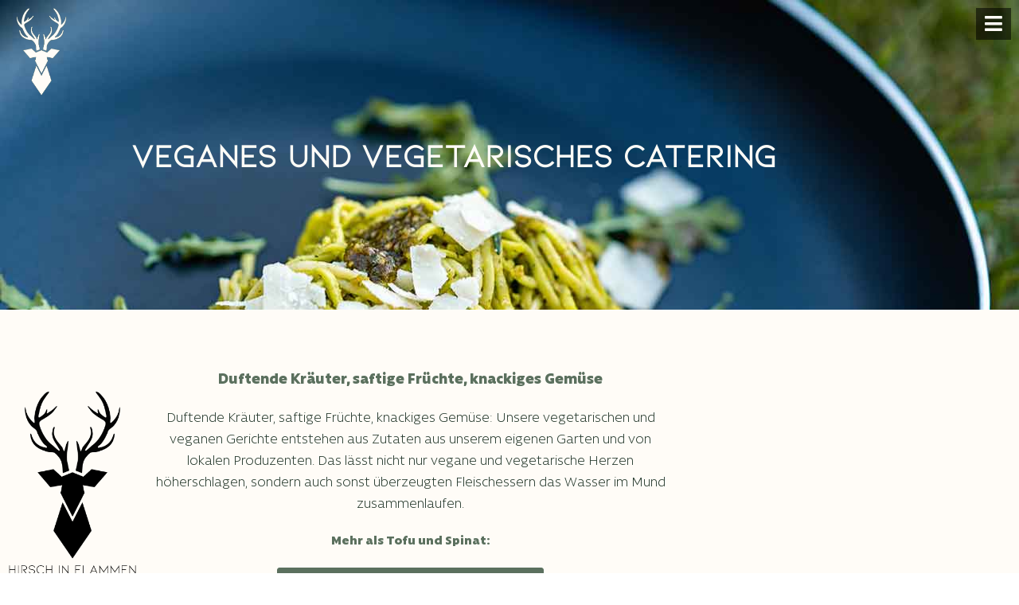

--- FILE ---
content_type: text/html; charset=UTF-8
request_url: https://hirschinflammen.de/vegan-vegetarisch/
body_size: 29835
content:
<!doctype html>
<html lang="de" prefix="og: https://ogp.me/ns#">
<head>
	<meta charset="UTF-8">
	<meta name="viewport" content="width=device-width, initial-scale=1">
	<link rel="profile" href="https://gmpg.org/xfn/11">
	
<!-- Google Tag Manager for WordPress by gtm4wp.com -->
<script data-cfasync="false" data-pagespeed-no-defer>
	var gtm4wp_datalayer_name = "dataLayer";
	var dataLayer = dataLayer || [];
</script>
<!-- End Google Tag Manager for WordPress by gtm4wp.com -->
<!-- Suchmaschinen-Optimierung durch Rank Math PRO - https://rankmath.com/ -->
<title>Vegan &amp; Vegetarisch - Hirsch in Flammen</title>
<meta name="description" content="Duftende Kräuter, saftige Früchte, knackiges Gemüse: Unsere vegetarischen und veganen Gerichte entstehen aus Zutaten aus unserem eigenen Garten und von lokalen Produzenten."/>
<meta name="robots" content="index, follow, max-snippet:-1, max-video-preview:-1, max-image-preview:large"/>
<link rel="canonical" href="https://hirschinflammen.de/vegan-vegetarisch/" />
<meta property="og:locale" content="de_DE" />
<meta property="og:type" content="article" />
<meta property="og:title" content="Vegan &amp; Vegetarisch - Hirsch in Flammen" />
<meta property="og:description" content="Duftende Kräuter, saftige Früchte, knackiges Gemüse: Unsere vegetarischen und veganen Gerichte entstehen aus Zutaten aus unserem eigenen Garten und von lokalen Produzenten." />
<meta property="og:url" content="https://hirschinflammen.de/vegan-vegetarisch/" />
<meta property="og:site_name" content="Hirsch in Flammen - Catering &amp; Events" />
<meta property="og:updated_time" content="2023-09-20T07:16:49+00:00" />
<meta property="og:image" content="https://hirschinflammen.de/wp-content/uploads/2023/08/hirsch-in-flammen-veganes-catering-banner-small.jpg" />
<meta property="og:image:secure_url" content="https://hirschinflammen.de/wp-content/uploads/2023/08/hirsch-in-flammen-veganes-catering-banner-small.jpg" />
<meta property="og:image:width" content="1280" />
<meta property="og:image:height" content="853" />
<meta property="og:image:alt" content="vegan" />
<meta property="og:image:type" content="image/jpeg" />
<meta property="article:published_time" content="2023-05-06T12:30:16+00:00" />
<meta property="article:modified_time" content="2023-09-20T07:16:49+00:00" />
<meta name="twitter:card" content="summary_large_image" />
<meta name="twitter:title" content="Vegan &amp; Vegetarisch - Hirsch in Flammen" />
<meta name="twitter:description" content="Duftende Kräuter, saftige Früchte, knackiges Gemüse: Unsere vegetarischen und veganen Gerichte entstehen aus Zutaten aus unserem eigenen Garten und von lokalen Produzenten." />
<meta name="twitter:image" content="https://hirschinflammen.de/wp-content/uploads/2023/08/hirsch-in-flammen-veganes-catering-banner-small.jpg" />
<meta name="twitter:label1" content="Lesedauer" />
<meta name="twitter:data1" content="1 Minute" />
<script type="application/ld+json" class="rank-math-schema">{"@context":"https://schema.org","@graph":[{"@type":["Person","Organization"],"@id":"https://hirschinflammen.de/#person","name":"admin","logo":{"@type":"ImageObject","@id":"https://hirschinflammen.de/#logo","url":"https://hirschinflammen.de/wp-content/uploads/2023/05/hirsch-in-flammen-catering-logo.png","contentUrl":"https://hirschinflammen.de/wp-content/uploads/2023/05/hirsch-in-flammen-catering-logo.png","caption":"Hirsch in Flammen - Catering &amp; Events","inLanguage":"de","width":"558","height":"800"},"image":{"@type":"ImageObject","@id":"https://hirschinflammen.de/#logo","url":"https://hirschinflammen.de/wp-content/uploads/2023/05/hirsch-in-flammen-catering-logo.png","contentUrl":"https://hirschinflammen.de/wp-content/uploads/2023/05/hirsch-in-flammen-catering-logo.png","caption":"Hirsch in Flammen - Catering &amp; Events","inLanguage":"de","width":"558","height":"800"}},{"@type":"WebSite","@id":"https://hirschinflammen.de/#website","url":"https://hirschinflammen.de","name":"Hirsch in Flammen - Catering &amp; Events","publisher":{"@id":"https://hirschinflammen.de/#person"},"inLanguage":"de"},{"@type":"ImageObject","@id":"https://hirschinflammen.de/wp-content/uploads/2023/08/hirsch-in-flammen-veganes-catering-banner-small.jpg","url":"https://hirschinflammen.de/wp-content/uploads/2023/08/hirsch-in-flammen-veganes-catering-banner-small.jpg","width":"1280","height":"853","inLanguage":"de"},{"@type":"WebPage","@id":"https://hirschinflammen.de/vegan-vegetarisch/#webpage","url":"https://hirschinflammen.de/vegan-vegetarisch/","name":"Vegan &amp; Vegetarisch - Hirsch in Flammen","datePublished":"2023-05-06T12:30:16+00:00","dateModified":"2023-09-20T07:16:49+00:00","isPartOf":{"@id":"https://hirschinflammen.de/#website"},"primaryImageOfPage":{"@id":"https://hirschinflammen.de/wp-content/uploads/2023/08/hirsch-in-flammen-veganes-catering-banner-small.jpg"},"inLanguage":"de"},{"@type":"Person","@id":"https://hirschinflammen.de/author/visual_image/","name":"visual_image","url":"https://hirschinflammen.de/author/visual_image/","image":{"@type":"ImageObject","@id":"https://secure.gravatar.com/avatar/330f97773119b4bc5049a3c6ec759163400929fe071f54269fc32040a81f1c49?s=96&amp;d=mm&amp;r=g","url":"https://secure.gravatar.com/avatar/330f97773119b4bc5049a3c6ec759163400929fe071f54269fc32040a81f1c49?s=96&amp;d=mm&amp;r=g","caption":"visual_image","inLanguage":"de"},"sameAs":["https://hirschinflammen.de"]},{"@type":"Article","headline":"Vegan &amp; Vegetarisch - Hirsch in Flammen","keywords":"vegan","datePublished":"2023-05-06T12:30:16+00:00","dateModified":"2023-09-20T07:16:49+00:00","author":{"@id":"https://hirschinflammen.de/author/visual_image/","name":"visual_image"},"publisher":{"@id":"https://hirschinflammen.de/#person"},"description":"Duftende Kr\u00e4uter, saftige Fr\u00fcchte, knackiges Gem\u00fcse: Unsere vegetarischen und veganen Gerichte entstehen aus Zutaten aus unserem eigenen Garten und von lokalen Produzenten.","name":"Vegan &amp; Vegetarisch - Hirsch in Flammen","@id":"https://hirschinflammen.de/vegan-vegetarisch/#richSnippet","isPartOf":{"@id":"https://hirschinflammen.de/vegan-vegetarisch/#webpage"},"image":{"@id":"https://hirschinflammen.de/wp-content/uploads/2023/08/hirsch-in-flammen-veganes-catering-banner-small.jpg"},"inLanguage":"de","mainEntityOfPage":{"@id":"https://hirschinflammen.de/vegan-vegetarisch/#webpage"}}]}</script>
<!-- /Rank Math WordPress SEO Plugin -->

<link rel="alternate" type="application/rss+xml" title="Hirsch in Flammen &raquo; Feed" href="https://hirschinflammen.de/feed/" />
<link rel="alternate" type="application/rss+xml" title="Hirsch in Flammen &raquo; Kommentar-Feed" href="https://hirschinflammen.de/comments/feed/" />
<style>[consent-id]:not(.rcb-content-blocker):not([consent-transaction-complete]):not([consent-visual-use-parent^="children:"]):not([consent-confirm]){opacity:0!important;}
.rcb-content-blocker+.rcb-content-blocker-children-fallback~*{display:none!important;}</style><link rel="preload" href="https://hirschinflammen.de/wp-content/61e304faf594b0fec4c0f243d902c9ae/dist/1756610067.js?ver=975c5defe73b4b2fde03afbaa384a541" as="script" />
<link rel="preload" href="https://hirschinflammen.de/wp-content/61e304faf594b0fec4c0f243d902c9ae/dist/1639549568.js?ver=64a64f3ab0d5ab261ad8ca6eebf70126" as="script" />
<link rel="preload" href="https://hirschinflammen.de/wp-content/plugins/real-cookie-banner/public/lib/animate.css/animate.min.css?ver=4.1.1" as="style" />
<script data-cfasync="false" defer src="https://hirschinflammen.de/wp-content/61e304faf594b0fec4c0f243d902c9ae/dist/1756610067.js?ver=975c5defe73b4b2fde03afbaa384a541" id="real-cookie-banner-vendor-real-cookie-banner-banner-js"></script>
<script type="application/json" data-skip-lazy-load="js-extra" data-skip-moving="true" data-no-defer nitro-exclude data-alt-type="application/ld+json" data-dont-merge data-wpmeteor-nooptimize="true" data-cfasync="false" id="af746fe756c9ab21291f3bc23d0f008f01-js-extra">{"slug":"real-cookie-banner","textDomain":"real-cookie-banner","version":"5.2.10","restUrl":"https:\/\/hirschinflammen.de\/wp-json\/real-cookie-banner\/v1\/","restNamespace":"real-cookie-banner\/v1","restPathObfuscateOffset":"1008e6a0b1e6c3d9","restRoot":"https:\/\/hirschinflammen.de\/wp-json\/","restQuery":{"_v":"5.2.10","_locale":"user"},"restNonce":"00b9109fa7","restRecreateNonceEndpoint":"https:\/\/hirschinflammen.de\/wp-admin\/admin-ajax.php?action=rest-nonce","publicUrl":"https:\/\/hirschinflammen.de\/wp-content\/plugins\/real-cookie-banner\/public\/","chunkFolder":"dist","chunksLanguageFolder":"https:\/\/hirschinflammen.de\/wp-content\/languages\/mo-cache\/real-cookie-banner\/","chunks":{"chunk-config-tab-blocker.lite.js":["de_DE-83d48f038e1cf6148175589160cda67e","de_DE-e5c2f3318cd06f18a058318f5795a54b","de_DE-76129424d1eb6744d17357561a128725","de_DE-d3d8ada331df664d13fa407b77bc690b"],"chunk-config-tab-blocker.pro.js":["de_DE-ddf5ae983675e7b6eec2afc2d53654a2","de_DE-487d95eea292aab22c80aa3ae9be41f0","de_DE-ab0e642081d4d0d660276c9cebfe9f5d","de_DE-0f5f6074a855fa677e6086b82145bd50"],"chunk-config-tab-consent.lite.js":["de_DE-3823d7521a3fc2857511061e0d660408"],"chunk-config-tab-consent.pro.js":["de_DE-9cb9ecf8c1e8ce14036b5f3a5e19f098"],"chunk-config-tab-cookies.lite.js":["de_DE-1a51b37d0ef409906245c7ed80d76040","de_DE-e5c2f3318cd06f18a058318f5795a54b","de_DE-76129424d1eb6744d17357561a128725"],"chunk-config-tab-cookies.pro.js":["de_DE-572ee75deed92e7a74abba4b86604687","de_DE-487d95eea292aab22c80aa3ae9be41f0","de_DE-ab0e642081d4d0d660276c9cebfe9f5d"],"chunk-config-tab-dashboard.lite.js":["de_DE-f843c51245ecd2b389746275b3da66b6"],"chunk-config-tab-dashboard.pro.js":["de_DE-ae5ae8f925f0409361cfe395645ac077"],"chunk-config-tab-import.lite.js":["de_DE-66df94240f04843e5a208823e466a850"],"chunk-config-tab-import.pro.js":["de_DE-e5fee6b51986d4ff7a051d6f6a7b076a"],"chunk-config-tab-licensing.lite.js":["de_DE-e01f803e4093b19d6787901b9591b5a6"],"chunk-config-tab-licensing.pro.js":["de_DE-4918ea9704f47c2055904e4104d4ffba"],"chunk-config-tab-scanner.lite.js":["de_DE-b10b39f1099ef599835c729334e38429"],"chunk-config-tab-scanner.pro.js":["de_DE-752a1502ab4f0bebfa2ad50c68ef571f"],"chunk-config-tab-settings.lite.js":["de_DE-37978e0b06b4eb18b16164a2d9c93a2c"],"chunk-config-tab-settings.pro.js":["de_DE-e59d3dcc762e276255c8989fbd1f80e3"],"chunk-config-tab-tcf.lite.js":["de_DE-4f658bdbf0aa370053460bc9e3cd1f69","de_DE-e5c2f3318cd06f18a058318f5795a54b","de_DE-d3d8ada331df664d13fa407b77bc690b"],"chunk-config-tab-tcf.pro.js":["de_DE-e1e83d5b8a28f1f91f63b9de2a8b181a","de_DE-487d95eea292aab22c80aa3ae9be41f0","de_DE-0f5f6074a855fa677e6086b82145bd50"]},"others":{"customizeValuesBanner":"{\"layout\":{\"type\":\"banner\",\"maxHeightEnabled\":false,\"maxHeight\":740,\"dialogMaxWidth\":530,\"dialogPosition\":\"middleCenter\",\"dialogMargin\":[0,0,0,0],\"bannerPosition\":\"bottom\",\"bannerMaxWidth\":1024,\"dialogBorderRadius\":3,\"borderRadius\":5,\"animationIn\":\"slideInUp\",\"animationInDuration\":500,\"animationInOnlyMobile\":true,\"animationOut\":\"none\",\"animationOutDuration\":500,\"animationOutOnlyMobile\":true,\"overlay\":false,\"overlayBg\":\"#000000\",\"overlayBgAlpha\":50,\"overlayBlur\":2},\"decision\":{\"acceptAll\":\"button\",\"acceptEssentials\":\"button\",\"showCloseIcon\":false,\"acceptIndividual\":\"link\",\"buttonOrder\":\"all,essential,save,individual\",\"showGroups\":false,\"groupsFirstView\":false,\"saveButton\":\"always\"},\"design\":{\"bg\":\"#ffffff\",\"textAlign\":\"left\",\"linkTextDecoration\":\"underline\",\"borderWidth\":0,\"borderColor\":\"#ffffff\",\"fontSize\":13,\"fontColor\":\"#2b2b2b\",\"fontInheritFamily\":true,\"fontFamily\":\"Arial, Helvetica, sans-serif\",\"fontWeight\":\"normal\",\"boxShadowEnabled\":true,\"boxShadowOffsetX\":0,\"boxShadowOffsetY\":0,\"boxShadowBlurRadius\":17,\"boxShadowSpreadRadius\":0,\"boxShadowColor\":\"#000000\",\"boxShadowColorAlpha\":20},\"headerDesign\":{\"inheritBg\":true,\"bg\":\"#f4f4f4\",\"inheritTextAlign\":true,\"textAlign\":\"center\",\"padding\":[17,20,15,20],\"logo\":\"\",\"logoRetina\":\"\",\"logoMaxHeight\":40,\"logoPosition\":\"left\",\"logoMargin\":[5,15,5,15],\"fontSize\":20,\"fontColor\":\"#2b2b2b\",\"fontInheritFamily\":true,\"fontFamily\":\"Arial, Helvetica, sans-serif\",\"fontWeight\":\"normal\",\"borderWidth\":1,\"borderColor\":\"#efefef\"},\"bodyDesign\":{\"padding\":[15,20,5,20],\"descriptionInheritFontSize\":true,\"descriptionFontSize\":13,\"dottedGroupsInheritFontSize\":true,\"dottedGroupsFontSize\":13,\"dottedGroupsBulletColor\":\"#15779b\",\"teachingsInheritTextAlign\":true,\"teachingsTextAlign\":\"center\",\"teachingsSeparatorActive\":true,\"teachingsSeparatorWidth\":50,\"teachingsSeparatorHeight\":1,\"teachingsSeparatorColor\":\"#15779b\",\"teachingsInheritFontSize\":false,\"teachingsFontSize\":12,\"teachingsInheritFontColor\":false,\"teachingsFontColor\":\"#757575\",\"accordionMargin\":[10,0,5,0],\"accordionPadding\":[5,10,5,10],\"accordionArrowType\":\"outlined\",\"accordionArrowColor\":\"#15779b\",\"accordionBg\":\"#ffffff\",\"accordionActiveBg\":\"#f9f9f9\",\"accordionHoverBg\":\"#efefef\",\"accordionBorderWidth\":1,\"accordionBorderColor\":\"#efefef\",\"accordionTitleFontSize\":12,\"accordionTitleFontColor\":\"#2b2b2b\",\"accordionTitleFontWeight\":\"normal\",\"accordionDescriptionMargin\":[5,0,0,0],\"accordionDescriptionFontSize\":12,\"accordionDescriptionFontColor\":\"#757575\",\"accordionDescriptionFontWeight\":\"normal\",\"acceptAllOneRowLayout\":false,\"acceptAllPadding\":[10,10,10,10],\"acceptAllBg\":\"#22362a\",\"acceptAllTextAlign\":\"center\",\"acceptAllFontSize\":18,\"acceptAllFontColor\":\"#ffffff\",\"acceptAllFontWeight\":\"normal\",\"acceptAllBorderWidth\":0,\"acceptAllBorderColor\":\"#000000\",\"acceptAllHoverBg\":\"#22362a\",\"acceptAllHoverFontColor\":\"#ffffff\",\"acceptAllHoverBorderColor\":\"#000000\",\"acceptEssentialsUseAcceptAll\":true,\"acceptEssentialsButtonType\":\"\",\"acceptEssentialsPadding\":[10,10,10,10],\"acceptEssentialsBg\":\"#efefef\",\"acceptEssentialsTextAlign\":\"center\",\"acceptEssentialsFontSize\":18,\"acceptEssentialsFontColor\":\"#0a0a0a\",\"acceptEssentialsFontWeight\":\"normal\",\"acceptEssentialsBorderWidth\":0,\"acceptEssentialsBorderColor\":\"#000000\",\"acceptEssentialsHoverBg\":\"#e8e8e8\",\"acceptEssentialsHoverFontColor\":\"#000000\",\"acceptEssentialsHoverBorderColor\":\"#000000\",\"acceptIndividualPadding\":[5,5,5,5],\"acceptIndividualBg\":\"#ffffff\",\"acceptIndividualTextAlign\":\"center\",\"acceptIndividualFontSize\":16,\"acceptIndividualFontColor\":\"#22362a\",\"acceptIndividualFontWeight\":\"normal\",\"acceptIndividualBorderWidth\":0,\"acceptIndividualBorderColor\":\"#000000\",\"acceptIndividualHoverBg\":\"#ffffff\",\"acceptIndividualHoverFontColor\":\"#22362a\",\"acceptIndividualHoverBorderColor\":\"#000000\"},\"footerDesign\":{\"poweredByLink\":true,\"inheritBg\":false,\"bg\":\"#fcfcfc\",\"inheritTextAlign\":true,\"textAlign\":\"center\",\"padding\":[10,20,12,20],\"fontSize\":14,\"fontColor\":\"#757474\",\"fontInheritFamily\":true,\"fontFamily\":\"Arial, Helvetica, sans-serif\",\"fontWeight\":\"normal\",\"hoverFontColor\":\"#22362a\",\"borderWidth\":1,\"borderColor\":\"#efefef\",\"languageSwitcher\":\"flags\"},\"texts\":{\"headline\":\"Privatsph\\u00e4re-Einstellungen\",\"description\":\"Wir verwenden Cookies und \\u00e4hnliche Technologien auf unserer Website und verarbeiten personenbezogene Daten von dir (z.B. IP-Adresse), um z.B. Inhalte und Anzeigen zu personalisieren, Medien von Drittanbietern einzubinden oder Zugriffe auf unsere Website zu analysieren. Die Datenverarbeitung kann auch erst in Folge gesetzter Cookies stattfinden. Wir teilen diese Daten mit Dritten, die wir in den Privatsph\\u00e4re-Einstellungen benennen.<br \\\/><br \\\/>Die Datenverarbeitung kann mit deiner Einwilligung oder auf Basis eines berechtigten Interesses erfolgen, dem du in den Privatsph\\u00e4re-Einstellungen widersprechen kannst. Du hast das Recht, nicht einzuwilligen und deine Einwilligung zu einem sp\\u00e4teren Zeitpunkt zu \\u00e4ndern oder zu widerrufen. Weitere Informationen zur Verwendung deiner Daten findest du in unserer {{privacyPolicy}}Datenschutzerkl\\u00e4rung{{\\\/privacyPolicy}}.\",\"acceptAll\":\"Alle akzeptieren\",\"acceptEssentials\":\"Weiter ohne Einwilligung\",\"acceptIndividual\":\"Privatsph\\u00e4re-Einstellungen individuell festlegen\",\"poweredBy\":\"1\",\"dataProcessingInUnsafeCountries\":\"Einige Dienste verarbeiten personenbezogene Daten in unsicheren Drittl\\u00e4ndern. Indem du in die Nutzung dieser Services einwilligst, erkl\\u00e4rst du dich auch mit der Verarbeitung deiner Daten in diesen unsicheren Drittl\\u00e4ndern gem\\u00e4\\u00df {{legalBasis}} einverstanden. Dies birgt das Risiko, dass deine Daten von Beh\\u00f6rden zu Kontroll- und \\u00dcberwachungszwecken verarbeitet werden, m\\u00f6glicherweise ohne die M\\u00f6glichkeit eines Rechtsbehelfs.\",\"ageNoticeBanner\":\"Du bist unter {{minAge}} Jahre alt? Dann kannst du nicht in optionale Services einwilligen. Du kannst deine Eltern oder Erziehungsberechtigten bitten, mit dir in diese Services einzuwilligen.\",\"ageNoticeBlocker\":\"Du bist unter {{minAge}} Jahre alt? Leider darfst du diesem Service nicht selbst zustimmen, um diese Inhalte zu sehen. Bitte deine Eltern oder Erziehungsberechtigten, dem Service mit dir zuzustimmen!\",\"listServicesNotice\":\"Wenn du alle Services akzeptierst, erlaubst du, dass {{services}} geladen werden. Diese sind nach ihrem Zweck in Gruppen {{serviceGroups}} unterteilt (Zugeh\\u00f6rigkeit durch hochgestellte Zahlen gekennzeichnet).\",\"listServicesLegitimateInterestNotice\":\"Au\\u00dferdem werden die {{services}} auf der Grundlage eines berechtigten Interesses geladen.\",\"consentForwardingExternalHosts\":\"Deine Einwilligung gilt auch auf {{websites}}.\",\"blockerHeadline\":\"{{name}} aufgrund von Privatsph\\u00e4re-Einstellungen blockiert\",\"blockerLinkShowMissing\":\"Zeige alle Services, denen du noch zustimmen musst\",\"blockerLoadButton\":\"Services akzeptieren und Inhalte laden\",\"blockerAcceptInfo\":\"Wenn du die blockierten Inhalte l\\u00e4dst, werden deine Datenschutzeinstellungen angepasst. Inhalte aus diesem Service werden in Zukunft nicht mehr blockiert.\",\"stickyHistory\":\"Historie der Privatsph\\u00e4re-Einstellungen\",\"stickyRevoke\":\"Einwilligungen widerrufen\",\"stickyRevokeSuccessMessage\":\"Du hast die Einwilligung f\\u00fcr Services mit dessen Cookies und Verarbeitung personenbezogener Daten erfolgreich widerrufen. Die Seite wird jetzt neu geladen!\",\"stickyChange\":\"Privatsph\\u00e4re-Einstellungen \\u00e4ndern\"},\"individualLayout\":{\"inheritDialogMaxWidth\":false,\"dialogMaxWidth\":970,\"inheritBannerMaxWidth\":false,\"bannerMaxWidth\":1980,\"descriptionTextAlign\":\"left\"},\"group\":{\"checkboxBg\":\"#f0f0f0\",\"checkboxBorderWidth\":1,\"checkboxBorderColor\":\"#d2d2d2\",\"checkboxActiveColor\":\"#ffffff\",\"checkboxActiveBg\":\"#15779b\",\"checkboxActiveBorderColor\":\"#11607d\",\"groupInheritBg\":true,\"groupBg\":\"#f4f4f4\",\"groupPadding\":[15,15,15,15],\"groupSpacing\":10,\"groupBorderRadius\":5,\"groupBorderWidth\":1,\"groupBorderColor\":\"#f4f4f4\",\"headlineFontSize\":16,\"headlineFontWeight\":\"normal\",\"headlineFontColor\":\"#2b2b2b\",\"descriptionFontSize\":14,\"descriptionFontColor\":\"#757575\",\"linkColor\":\"#757575\",\"linkHoverColor\":\"#2b2b2b\",\"detailsHideLessRelevant\":true},\"saveButton\":{\"useAcceptAll\":true,\"type\":\"button\",\"padding\":[10,10,10,10],\"bg\":\"#efefef\",\"textAlign\":\"center\",\"fontSize\":18,\"fontColor\":\"#0a0a0a\",\"fontWeight\":\"normal\",\"borderWidth\":0,\"borderColor\":\"#000000\",\"hoverBg\":\"#e8e8e8\",\"hoverFontColor\":\"#000000\",\"hoverBorderColor\":\"#000000\"},\"individualTexts\":{\"headline\":\"Individuelle Privatsph\\u00e4re-Einstellungen\",\"description\":\"Wir verwenden Cookies und \\u00e4hnliche Technologien auf unserer Website und verarbeiten personenbezogene Daten von dir (z.B. IP-Adresse), um z.B. Inhalte und Anzeigen zu personalisieren, Medien von Drittanbietern einzubinden oder Zugriffe auf unsere Website zu analysieren. Die Datenverarbeitung kann auch erst in Folge gesetzter Cookies stattfinden. Wir teilen diese Daten mit Dritten, die wir in den Privatsph\\u00e4re-Einstellungen benennen.<br \\\/><br \\\/>Die Datenverarbeitung kann mit deiner Einwilligung oder auf Basis eines berechtigten Interesses erfolgen, dem du in den Privatsph\\u00e4re-Einstellungen widersprechen kannst. Du hast das Recht, nicht einzuwilligen und deine Einwilligung zu einem sp\\u00e4teren Zeitpunkt zu \\u00e4ndern oder zu widerrufen. Weitere Informationen zur Verwendung deiner Daten findest du in unserer {{privacyPolicy}}Datenschutzerkl\\u00e4rung{{\\\/privacyPolicy}}.<br \\\/><br \\\/>Im Folgenden findest du eine \\u00dcbersicht \\u00fcber alle Services, die von dieser Website genutzt werden. Du kannst dir detaillierte Informationen zu jedem Service ansehen und ihm einzeln zustimmen oder von deinem Widerspruchsrecht Gebrauch machen.\",\"save\":\"Individuelle Auswahlen speichern\",\"showMore\":\"Service-Informationen anzeigen\",\"hideMore\":\"Service-Informationen ausblenden\",\"postamble\":\"\"},\"mobile\":{\"enabled\":true,\"maxHeight\":400,\"hideHeader\":false,\"alignment\":\"bottom\",\"scalePercent\":90,\"scalePercentVertical\":-50},\"sticky\":{\"enabled\":false,\"animationsEnabled\":true,\"alignment\":\"left\",\"bubbleBorderRadius\":50,\"icon\":\"fingerprint\",\"iconCustom\":\"\",\"iconCustomRetina\":\"\",\"iconSize\":30,\"iconColor\":\"#ffffff\",\"bubbleMargin\":[10,20,20,20],\"bubblePadding\":15,\"bubbleBg\":\"#15779b\",\"bubbleBorderWidth\":0,\"bubbleBorderColor\":\"#10556f\",\"boxShadowEnabled\":true,\"boxShadowOffsetX\":0,\"boxShadowOffsetY\":2,\"boxShadowBlurRadius\":5,\"boxShadowSpreadRadius\":1,\"boxShadowColor\":\"#105b77\",\"boxShadowColorAlpha\":40,\"bubbleHoverBg\":\"#ffffff\",\"bubbleHoverBorderColor\":\"#000000\",\"hoverIconColor\":\"#000000\",\"hoverIconCustom\":\"\",\"hoverIconCustomRetina\":\"\",\"menuFontSize\":16,\"menuBorderRadius\":5,\"menuItemSpacing\":10,\"menuItemPadding\":[5,10,5,10]},\"customCss\":{\"css\":\"\",\"antiAdBlocker\":\"y\"}}","isPro":false,"showProHints":false,"proUrl":"https:\/\/devowl.io\/de\/go\/real-cookie-banner?source=rcb-lite","showLiteNotice":true,"frontend":{"groups":"[{\"id\":9,\"name\":\"Essenziell\",\"slug\":\"essenziell\",\"description\":\"Essenzielle Services sind f\\u00fcr die grundlegende Funktionalit\\u00e4t der Website erforderlich. Sie enthalten nur technisch notwendige Services. Diesen Services kann nicht widersprochen werden.\",\"isEssential\":true,\"isDefault\":true,\"items\":[{\"id\":2172,\"name\":\"Elementor\",\"purpose\":\"Elementor ist eine Software, mit der das Layout dieser Website erstellt wurde. Cookies werden daf\\u00fcr eingesetzt, um die Anzahl der Seitenaufrufe und aktive Sitzungen des Nutzers zu speichern. Die erhobenen Daten werden nicht f\\u00fcr Analysezwecke verwendet, sondern nur um sicherzustellen, dass z.B. bei mehreren aktiven Sitzungen ausgeblendete Elemente nicht wieder angezeigt werden.\",\"providerContact\":{\"phone\":\"\",\"email\":\"\",\"link\":\"\"},\"isProviderCurrentWebsite\":true,\"provider\":\"Hirsch in Flammen\",\"uniqueName\":\"elementor\",\"isEmbeddingOnlyExternalResources\":false,\"legalBasis\":\"consent\",\"dataProcessingInCountries\":[],\"dataProcessingInCountriesSpecialTreatments\":[],\"technicalDefinitions\":[{\"type\":\"local\",\"name\":\"elementor\",\"host\":\"hirschinflammen.de\",\"duration\":0,\"durationUnit\":\"y\",\"isSessionDuration\":false,\"purpose\":\"\"},{\"type\":\"session\",\"name\":\"elementor\",\"host\":\"hirschinflammen.de\",\"duration\":0,\"durationUnit\":\"y\",\"isSessionDuration\":false,\"purpose\":\"\"}],\"codeDynamics\":[],\"providerPrivacyPolicyUrl\":\"https:\\\/\\\/hirschinflammen.de\\\/datenschutzerklaerung\\\/\",\"providerLegalNoticeUrl\":\"https:\\\/\\\/hirschinflammen.de\\\/impressum\\\/\",\"tagManagerOptInEventName\":\"\",\"tagManagerOptOutEventName\":\"\",\"googleConsentModeConsentTypes\":[],\"executePriority\":10,\"codeOptIn\":\"\",\"executeCodeOptInWhenNoTagManagerConsentIsGiven\":false,\"codeOptOut\":\"\",\"executeCodeOptOutWhenNoTagManagerConsentIsGiven\":false,\"deleteTechnicalDefinitionsAfterOptOut\":false,\"codeOnPageLoad\":\"\",\"presetId\":\"elementor\"},{\"id\":2161,\"name\":\"Real Cookie Banner\",\"purpose\":\"Real Cookie Banner bittet Website-Besucher um die Einwilligung zum Setzen von Cookies und zur Verarbeitung personenbezogener Daten. Dazu wird jedem Website-Besucher eine UUID (pseudonyme Identifikation des Nutzers) zugewiesen, die bis zum Ablauf des Cookies zur Speicherung der Einwilligung g\\u00fcltig ist. Cookies werden dazu verwendet, um zu testen, ob Cookies gesetzt werden k\\u00f6nnen, um Referenz auf die dokumentierte Einwilligung zu speichern, um zu speichern, in welche Services aus welchen Service-Gruppen der Besucher eingewilligt hat, und, falls Einwilligung nach dem Transparency & Consent Framework (TCF) eingeholt werden, um die Einwilligungen in TCF Partner, Zwecke, besondere Zwecke, Funktionen und besondere Funktionen zu speichern. Im Rahmen der Darlegungspflicht nach DSGVO wird die erhobene Einwilligung vollumf\\u00e4nglich dokumentiert. Dazu z\\u00e4hlt neben den Services und Service-Gruppen, in welche der Besucher eingewilligt hat, und falls Einwilligung nach dem TCF Standard eingeholt werden, in welche TCF Partner, Zwecke und Funktionen der Besucher eingewilligt hat, alle Einstellungen des Cookie Banners zum Zeitpunkt der Einwilligung als auch die technischen Umst\\u00e4nde (z.B. Gr\\u00f6\\u00dfe des Sichtbereichs bei der Einwilligung) und die Nutzerinteraktionen (z.B. Klick auf Buttons), die zur Einwilligung gef\\u00fchrt haben. Die Einwilligung wird pro Sprache einmal erhoben.\",\"providerContact\":{\"phone\":\"\",\"email\":\"\",\"link\":\"\"},\"isProviderCurrentWebsite\":true,\"provider\":\"Hirsch in Flammen\",\"uniqueName\":\"\",\"isEmbeddingOnlyExternalResources\":false,\"legalBasis\":\"legal-requirement\",\"dataProcessingInCountries\":[],\"dataProcessingInCountriesSpecialTreatments\":[],\"technicalDefinitions\":[{\"type\":\"http\",\"name\":\"real_cookie_banner*\",\"host\":\".hirschinflammen.de\",\"duration\":365,\"durationUnit\":\"d\",\"isSessionDuration\":false,\"purpose\":\"Eindeutiger Identifikator f\\u00fcr die Einwilligung, aber nicht f\\u00fcr den Website-Besucher. Revisionshash f\\u00fcr die Einstellungen des Cookie-Banners (Texte, Farben, Funktionen, Servicegruppen, Dienste, Content Blocker usw.). IDs f\\u00fcr eingewilligte Services und Service-Gruppen.\"},{\"type\":\"http\",\"name\":\"real_cookie_banner*-tcf\",\"host\":\".hirschinflammen.de\",\"duration\":365,\"durationUnit\":\"d\",\"isSessionDuration\":false,\"purpose\":\"Im Rahmen von TCF gesammelte Einwilligungen, die im TC-String-Format gespeichert werden, einschlie\\u00dflich TCF-Vendoren, -Zwecke, -Sonderzwecke, -Funktionen und -Sonderfunktionen.\"},{\"type\":\"http\",\"name\":\"real_cookie_banner*-gcm\",\"host\":\".hirschinflammen.de\",\"duration\":365,\"durationUnit\":\"d\",\"isSessionDuration\":false,\"purpose\":\"Die im Google Consent Mode gesammelten Einwilligungen in die verschiedenen Einwilligungstypen (Zwecke) werden f\\u00fcr alle mit dem Google Consent Mode kompatiblen Services gespeichert.\"},{\"type\":\"http\",\"name\":\"real_cookie_banner-test\",\"host\":\".hirschinflammen.de\",\"duration\":365,\"durationUnit\":\"d\",\"isSessionDuration\":false,\"purpose\":\"Cookie, der gesetzt wurde, um die Funktionalit\\u00e4t von HTTP-Cookies zu testen. Wird sofort nach dem Test gel\\u00f6scht.\"},{\"type\":\"local\",\"name\":\"real_cookie_banner*\",\"host\":\"https:\\\/\\\/hirschinflammen.de\",\"duration\":1,\"durationUnit\":\"d\",\"isSessionDuration\":false,\"purpose\":\"Eindeutiger Identifikator f\\u00fcr die Einwilligung, aber nicht f\\u00fcr den Website-Besucher. Revisionshash f\\u00fcr die Einstellungen des Cookie-Banners (Texte, Farben, Funktionen, Service-Gruppen, Services, Content Blocker usw.). IDs f\\u00fcr eingewilligte Services und Service-Gruppen. Wird nur solange gespeichert, bis die Einwilligung auf dem Website-Server dokumentiert ist.\"},{\"type\":\"local\",\"name\":\"real_cookie_banner*-tcf\",\"host\":\"https:\\\/\\\/hirschinflammen.de\",\"duration\":1,\"durationUnit\":\"d\",\"isSessionDuration\":false,\"purpose\":\"Im Rahmen von TCF gesammelte Einwilligungen werden im TC-String-Format gespeichert, einschlie\\u00dflich TCF Vendoren, Zwecke, besondere Zwecke, Funktionen und besondere Funktionen. Wird nur solange gespeichert, bis die Einwilligung auf dem Website-Server dokumentiert ist.\"},{\"type\":\"local\",\"name\":\"real_cookie_banner*-gcm\",\"host\":\"https:\\\/\\\/hirschinflammen.de\",\"duration\":1,\"durationUnit\":\"d\",\"isSessionDuration\":false,\"purpose\":\"Im Rahmen des Google Consent Mode erfasste Einwilligungen werden f\\u00fcr alle mit dem Google Consent Mode kompatiblen Services in Einwilligungstypen (Zwecke) gespeichert. Wird nur solange gespeichert, bis die Einwilligung auf dem Website-Server dokumentiert ist.\"},{\"type\":\"local\",\"name\":\"real_cookie_banner-consent-queue*\",\"host\":\"https:\\\/\\\/hirschinflammen.de\",\"duration\":1,\"durationUnit\":\"d\",\"isSessionDuration\":false,\"purpose\":\"Lokale Zwischenspeicherung (Caching) der Auswahl im Cookie-Banner, bis der Server die Einwilligung dokumentiert; Dokumentation periodisch oder bei Seitenwechseln versucht, wenn der Server nicht verf\\u00fcgbar oder \\u00fcberlastet ist.\"}],\"codeDynamics\":[],\"providerPrivacyPolicyUrl\":\"https:\\\/\\\/hirschinflammen.de\\\/datenschutzerklaerung\\\/\",\"providerLegalNoticeUrl\":\"https:\\\/\\\/hirschinflammen.de\\\/impressum\\\/\",\"tagManagerOptInEventName\":\"\",\"tagManagerOptOutEventName\":\"\",\"googleConsentModeConsentTypes\":[],\"executePriority\":10,\"codeOptIn\":\"\",\"executeCodeOptInWhenNoTagManagerConsentIsGiven\":false,\"codeOptOut\":\"\",\"executeCodeOptOutWhenNoTagManagerConsentIsGiven\":false,\"deleteTechnicalDefinitionsAfterOptOut\":false,\"codeOnPageLoad\":\"\",\"presetId\":\"real-cookie-banner\"}]}]","links":[{"id":2221,"label":"Datenschutzerkl\u00e4rung","pageType":"privacyPolicy","isExternalUrl":false,"pageId":1540,"url":"https:\/\/hirschinflammen.de\/datenschutzerklaerung\/","hideCookieBanner":true,"isTargetBlank":true},{"id":2222,"label":"Impressum","pageType":"legalNotice","isExternalUrl":false,"pageId":1500,"url":"https:\/\/hirschinflammen.de\/impressum\/","hideCookieBanner":true,"isTargetBlank":true}],"websiteOperator":{"address":"","country":"","contactEmail":"base64-encoded:d3BAdmlzdWFsLWltYWdlLmRl","contactPhone":"","contactFormUrl":false},"blocker":[],"languageSwitcher":[],"predefinedDataProcessingInSafeCountriesLists":{"GDPR":["AT","BE","BG","HR","CY","CZ","DK","EE","FI","FR","DE","GR","HU","IE","IS","IT","LI","LV","LT","LU","MT","NL","NO","PL","PT","RO","SK","SI","ES","SE"],"DSG":["CH"],"GDPR+DSG":[],"ADEQUACY_EU":["AD","AR","CA","FO","GG","IL","IM","JP","JE","NZ","KR","CH","GB","UY","US"],"ADEQUACY_CH":["DE","AD","AR","AT","BE","BG","CA","CY","HR","DK","ES","EE","FI","FR","GI","GR","GG","HU","IM","FO","IE","IS","IL","IT","JE","LV","LI","LT","LU","MT","MC","NO","NZ","NL","PL","PT","CZ","RO","GB","SK","SI","SE","UY","US"]},"decisionCookieName":"real_cookie_banner-v:3_blog:1_path:31f40b1","revisionHash":"20b400bca0fcb9c4dd4aba85b2c99cac","territorialLegalBasis":["gdpr-eprivacy"],"setCookiesViaManager":"none","isRespectDoNotTrack":true,"failedConsentDocumentationHandling":"essentials","isAcceptAllForBots":true,"isDataProcessingInUnsafeCountries":false,"isAgeNotice":true,"ageNoticeAgeLimit":16,"isListServicesNotice":false,"isBannerLessConsent":false,"isTcf":false,"isGcm":false,"isGcmListPurposes":false,"hasLazyData":false},"anonymousContentUrl":"https:\/\/hirschinflammen.de\/wp-content\/61e304faf594b0fec4c0f243d902c9ae\/dist\/","anonymousHash":"61e304faf594b0fec4c0f243d902c9ae","hasDynamicPreDecisions":false,"isLicensed":true,"isDevLicense":false,"multilingualSkipHTMLForTag":"","isCurrentlyInTranslationEditorPreview":false,"defaultLanguage":"","currentLanguage":"","activeLanguages":[],"context":"","iso3166OneAlpha2":{"AF":"Afghanistan","AL":"Albanien","DZ":"Algerien","AS":"Amerikanisch-Samoa","AD":"Andorra","AO":"Angola","AI":"Anguilla","AQ":"Antarktis","AG":"Antigua und Barbuda","AR":"Argentinien","AM":"Armenien","AW":"Aruba","AZ":"Aserbaidschan","AU":"Australien","BS":"Bahamas","BH":"Bahrain","BD":"Bangladesch","BB":"Barbados","BY":"Belarus","BE":"Belgien","BZ":"Belize","BJ":"Benin","BM":"Bermuda","BT":"Bhutan","BO":"Bolivien","BA":"Bosnien und Herzegowina","BW":"Botswana","BV":"Bouvetinsel","BR":"Brasilien","IO":"Britisches Territorium im Indischen Ozean","BN":"Brunei Darussalam","BG":"Bulgarien","BF":"Burkina Faso","BI":"Burundi","CL":"Chile","CN":"China","CK":"Cookinseln","CR":"Costa Rica","CW":"Cura\u00e7ao","DE":"Deutschland","LA":"Die Laotische Demokratische Volksrepublik","DM":"Dominica","DO":"Dominikanische Republik","DJ":"Dschibuti","DK":"D\u00e4nemark","EC":"Ecuador","SV":"El Salvador","ER":"Eritrea","EE":"Estland","FK":"Falklandinseln (Malwinen)","FJ":"Fidschi","FI":"Finnland","FR":"Frankreich","GF":"Franz\u00f6sisch-Guayana","PF":"Franz\u00f6sisch-Polynesien","TF":"Franz\u00f6sische S\u00fcd- und Antarktisgebiete","FO":"F\u00e4r\u00f6er Inseln","FM":"F\u00f6derierte Staaten von Mikronesien","GA":"Gabun","GM":"Gambia","GE":"Georgien","GH":"Ghana","GI":"Gibraltar","GD":"Grenada","GR":"Griechenland","GL":"Gr\u00f6nland","GP":"Guadeloupe","GU":"Guam","GT":"Guatemala","GG":"Guernsey","GN":"Guinea","GW":"Guinea-Bissau","GY":"Guyana","HT":"Haiti","HM":"Heard und die McDonaldinseln","VA":"Heiliger Stuhl (Staat Vatikanstadt)","HN":"Honduras","HK":"Hong Kong","IN":"Indien","ID":"Indonesien","IQ":"Irak","IE":"Irland","IR":"Islamische Republik Iran","IS":"Island","IM":"Isle of Man","IL":"Israel","IT":"Italien","JM":"Jamaika","JP":"Japan","YE":"Jemen","JE":"Jersey","JO":"Jordanien","VG":"Jungferninseln, Britisch","VI":"Jungferninseln, U.S.","KY":"Kaimaninseln","KH":"Kambodscha","CM":"Kamerun","CA":"Kanada","CV":"Kap Verde","BQ":"Karibischen Niederlande","KZ":"Kasachstan","QA":"Katar","KE":"Kenia","KG":"Kirgisistan","KI":"Kiribati","UM":"Kleinere Inselbesitzungen der Vereinigten Staaten","CC":"Kokosinseln","CO":"Kolumbien","KM":"Komoren","CG":"Kongo","CD":"Kongo, Demokratische Republik","KR":"Korea","XK":"Kosovo","HR":"Kroatien","CU":"Kuba","KW":"Kuwait","LS":"Lesotho","LV":"Lettland","LB":"Libanon","LR":"Liberia","LY":"Libysch-Arabische Dschamahirija","LI":"Liechtenstein","LT":"Litauen","LU":"Luxemburg","MO":"Macao","MG":"Madagaskar","MW":"Malawi","MY":"Malaysia","MV":"Malediven","ML":"Mali","MT":"Malta","MA":"Marokko","MH":"Marshallinseln","MQ":"Martinique","MR":"Mauretanien","MU":"Mauritius","YT":"Mayotte","MK":"Mazedonien","MX":"Mexiko","MD":"Moldawien","MC":"Monaco","MN":"Mongolei","ME":"Montenegro","MS":"Montserrat","MZ":"Mosambik","MM":"Myanmar","NA":"Namibia","NR":"Nauru","NP":"Nepal","NC":"Neukaledonien","NZ":"Neuseeland","NI":"Nicaragua","NL":"Niederlande","AN":"Niederl\u00e4ndische Antillen","NE":"Niger","NG":"Nigeria","NU":"Niue","KP":"Nordkorea","NF":"Norfolkinsel","NO":"Norwegen","MP":"N\u00f6rdliche Marianen","OM":"Oman","PK":"Pakistan","PW":"Palau","PS":"Pal\u00e4stinensisches Gebiet, besetzt","PA":"Panama","PG":"Papua-Neuguinea","PY":"Paraguay","PE":"Peru","PH":"Philippinen","PN":"Pitcairn","PL":"Polen","PT":"Portugal","PR":"Puerto Rico","CI":"Republik C\u00f4te d'Ivoire","RW":"Ruanda","RO":"Rum\u00e4nien","RU":"Russische F\u00f6deration","RE":"R\u00e9union","BL":"Saint Barth\u00e9l\u00e9my","PM":"Saint Pierre und Miquelo","SB":"Salomonen","ZM":"Sambia","WS":"Samoa","SM":"San Marino","SH":"Sankt Helena","MF":"Sankt Martin","SA":"Saudi-Arabien","SE":"Schweden","CH":"Schweiz","SN":"Senegal","RS":"Serbien","SC":"Seychellen","SL":"Sierra Leone","ZW":"Simbabwe","SG":"Singapur","SX":"Sint Maarten","SK":"Slowakei","SI":"Slowenien","SO":"Somalia","ES":"Spanien","LK":"Sri Lanka","KN":"St. Kitts und Nevis","LC":"St. Lucia","VC":"St. Vincent und Grenadinen","SD":"Sudan","SR":"Surinam","SJ":"Svalbard und Jan Mayen","SZ":"Swasiland","SY":"Syrische Arabische Republik","ST":"S\u00e3o Tom\u00e9 und Pr\u00edncipe","ZA":"S\u00fcdafrika","GS":"S\u00fcdgeorgien und die S\u00fcdlichen Sandwichinseln","SS":"S\u00fcdsudan","TJ":"Tadschikistan","TW":"Taiwan","TZ":"Tansania","TH":"Thailand","TL":"Timor-Leste","TG":"Togo","TK":"Tokelau","TO":"Tonga","TT":"Trinidad und Tobago","TD":"Tschad","CZ":"Tschechische Republik","TN":"Tunesien","TM":"Turkmenistan","TC":"Turks- und Caicosinseln","TV":"Tuvalu","TR":"T\u00fcrkei","UG":"Uganda","UA":"Ukraine","HU":"Ungarn","UY":"Uruguay","UZ":"Usbekistan","VU":"Vanuatu","VE":"Venezuela","AE":"Vereinigte Arabische Emirate","US":"Vereinigte Staaten","GB":"Vereinigtes K\u00f6nigreich","VN":"Vietnam","WF":"Wallis und Futuna","CX":"Weihnachtsinsel","EH":"Westsahara","CF":"Zentralafrikanische Republik","CY":"Zypern","EG":"\u00c4gypten","GQ":"\u00c4quatorialguinea","ET":"\u00c4thiopien","AX":"\u00c5land Inseln","AT":"\u00d6sterreich"},"visualParentSelectors":{".et_pb_video_box":1,".et_pb_video_slider:has(>.et_pb_slider_carousel %s)":"self",".ast-oembed-container":1,".wpb_video_wrapper":1,".gdlr-core-pbf-background-wrap":1},"isPreventPreDecision":false,"isInvalidateImplicitUserConsent":false,"dependantVisibilityContainers":["[role=\"tabpanel\"]",".eael-tab-content-item",".wpcs_content_inner",".op3-contenttoggleitem-content",".op3-popoverlay-content",".pum-overlay","[data-elementor-type=\"popup\"]",".wp-block-ub-content-toggle-accordion-content-wrap",".w-popup-wrap",".oxy-lightbox_inner[data-inner-content=true]",".oxy-pro-accordion_body",".oxy-tab-content",".kt-accordion-panel",".vc_tta-panel-body",".mfp-hide","div[id^=\"tve_thrive_lightbox_\"]",".brxe-xpromodalnestable",".evcal_eventcard",".divioverlay",".et_pb_toggle_content"],"disableDeduplicateExceptions":[".et_pb_video_slider"],"bannerDesignVersion":12,"bannerI18n":{"showMore":"Mehr anzeigen","hideMore":"Verstecken","showLessRelevantDetails":"Weitere Details anzeigen (%s)","hideLessRelevantDetails":"Weitere Details ausblenden (%s)","other":"Anderes","legalBasis":{"label":"Verwendung auf gesetzlicher Grundlage von","consentPersonalData":"Einwilligung zur Verarbeitung personenbezogener Daten","consentStorage":"Einwilligung zur Speicherung oder zum Zugriff auf Informationen auf der Endeinrichtung des Nutzers","legitimateInterestPersonalData":"Berechtigtes Interesse zur Verarbeitung personenbezogener Daten","legitimateInterestStorage":"Bereitstellung eines ausdr\u00fccklich gew\u00fcnschten digitalen Dienstes zur Speicherung oder zum Zugriff auf Informationen auf der Endeinrichtung des Nutzers","legalRequirementPersonalData":"Erf\u00fcllung einer rechtlichen Verpflichtung zur Verarbeitung personenbezogener Daten"},"territorialLegalBasisArticles":{"gdpr-eprivacy":{"dataProcessingInUnsafeCountries":"Art. 49 Abs. 1 lit. a DSGVO"},"dsg-switzerland":{"dataProcessingInUnsafeCountries":"Art. 17 Abs. 1 lit. a DSG (Schweiz)"}},"legitimateInterest":"Berechtigtes Interesse","consent":"Einwilligung","crawlerLinkAlert":"Wir haben erkannt, dass du ein Crawler\/Bot bist. Nur nat\u00fcrliche Personen d\u00fcrfen in Cookies und die Verarbeitung von personenbezogenen Daten einwilligen. Daher hat der Link f\u00fcr dich keine Funktion.","technicalCookieDefinitions":"Technische Cookie-Definitionen","technicalCookieName":"Technischer Cookie Name","usesCookies":"Verwendete Cookies","cookieRefresh":"Cookie-Erneuerung","usesNonCookieAccess":"Verwendet Cookie-\u00e4hnliche Informationen (LocalStorage, SessionStorage, IndexDB, etc.)","host":"Host","duration":"Dauer","noExpiration":"Kein Ablauf","type":"Typ","purpose":"Zweck","purposes":"Zwecke","headerTitlePrivacyPolicyHistory":"Privatsph\u00e4re-Einstellungen: Historie","skipToConsentChoices":"Zu Einwilligungsoptionen springen","historyLabel":"Einwilligungen anzeigen vom","historyItemLoadError":"Das Lesen der Zustimmung ist fehlgeschlagen. Bitte versuche es sp\u00e4ter noch einmal!","historySelectNone":"Noch nicht eingewilligt","provider":"Anbieter","providerContactPhone":"Telefon","providerContactEmail":"E-Mail","providerContactLink":"Kontaktformular","providerPrivacyPolicyUrl":"Datenschutzerkl\u00e4rung","providerLegalNoticeUrl":"Impressum","nonStandard":"Nicht standardisierte Datenverarbeitung","nonStandardDesc":"Einige Services setzen Cookies und\/oder verarbeiten personenbezogene Daten, ohne die Standards f\u00fcr die Mitteilung der Einwilligung einzuhalten. Diese Services werden in mehrere Gruppen eingeteilt. Sogenannte \"essenzielle Services\" werden auf Basis eines berechtigten Interesses genutzt und k\u00f6nnen nicht abgew\u00e4hlt werden (ein Widerspruch muss ggf. per E-Mail oder Brief gem\u00e4\u00df der Datenschutzerkl\u00e4rung erfolgen), w\u00e4hrend alle anderen Services nur nach einer Einwilligung genutzt werden.","dataProcessingInThirdCountries":"Datenverarbeitung in Drittl\u00e4ndern","safetyMechanisms":{"label":"Sicherheitsmechanismen f\u00fcr die Daten\u00fcbermittlung","standardContractualClauses":"Standardvertragsklauseln","adequacyDecision":"Angemessenheitsbeschluss","eu":"EU","switzerland":"Schweiz","bindingCorporateRules":"Verbindliche interne Datenschutzvorschriften","contractualGuaranteeSccSubprocessors":"Vertragliche Garantie f\u00fcr Standardvertragsklauseln mit Unterauftragsverarbeitern"},"durationUnit":{"n1":{"s":"Sekunde","m":"Minute","h":"Stunde","d":"Tag","mo":"Monat","y":"Jahr"},"nx":{"s":"Sekunden","m":"Minuten","h":"Stunden","d":"Tage","mo":"Monate","y":"Jahre"}},"close":"Schlie\u00dfen","closeWithoutSaving":"Schlie\u00dfen ohne Speichern","yes":"Ja","no":"Nein","unknown":"Unbekannt","none":"Nichts","noLicense":"Keine Lizenz aktiviert - kein Produktionseinsatz!","devLicense":"Produktlizenz nicht f\u00fcr den Produktionseinsatz!","devLicenseLearnMore":"Mehr erfahren","devLicenseLink":"https:\/\/devowl.io\/de\/wissensdatenbank\/lizenz-installations-typ\/","andSeparator":" und ","deprecated":{"appropriateSafeguard":"Geeignete Garantien","dataProcessingInUnsafeCountries":"Datenverarbeitung in unsicheren Drittl\u00e4ndern","legalRequirement":"Erf\u00fcllung einer rechtlichen Verpflichtung"}},"pageRequestUuid4":"aad77d2f1-d9c8-4408-972c-d2b2eb47e121","pageByIdUrl":"https:\/\/hirschinflammen.de?page_id","pluginUrl":"https:\/\/devowl.io\/wordpress-real-cookie-banner\/"}}</script><script data-skip-lazy-load="js-extra" data-skip-moving="true" data-no-defer nitro-exclude data-alt-type="application/ld+json" data-dont-merge data-wpmeteor-nooptimize="true" data-cfasync="false" id="af746fe756c9ab21291f3bc23d0f008f02-js-extra">
(()=>{var x=function (a,b){return-1<["codeOptIn","codeOptOut","codeOnPageLoad","contactEmail"].indexOf(a)&&"string"==typeof b&&b.startsWith("base64-encoded:")?window.atob(b.substr(15)):b},t=(e,t)=>new Proxy(e,{get:(e,n)=>{let r=Reflect.get(e,n);return n===t&&"string"==typeof r&&(r=JSON.parse(r,x),Reflect.set(e,n,r)),r}}),n=JSON.parse(document.getElementById("af746fe756c9ab21291f3bc23d0f008f01-js-extra").innerHTML,x);window.Proxy?n.others.frontend=t(n.others.frontend,"groups"):n.others.frontend.groups=JSON.parse(n.others.frontend.groups,x);window.Proxy?n.others=t(n.others,"customizeValuesBanner"):n.others.customizeValuesBanner=JSON.parse(n.others.customizeValuesBanner,x);;window.realCookieBanner=n;window[Math.random().toString(36)]=n;
})();
</script><script data-cfasync="false" id="real-cookie-banner-banner-js-before">
((a,b)=>{a[b]||(a[b]={unblockSync:()=>undefined},["consentSync"].forEach(c=>a[b][c]=()=>({cookie:null,consentGiven:!1,cookieOptIn:!0})),["consent","consentAll","unblock"].forEach(c=>a[b][c]=(...d)=>new Promise(e=>a.addEventListener(b,()=>{a[b][c](...d).then(e)},{once:!0}))))})(window,"consentApi");
//# sourceURL=real-cookie-banner-banner-js-before
</script>
<script data-cfasync="false" defer src="https://hirschinflammen.de/wp-content/61e304faf594b0fec4c0f243d902c9ae/dist/1639549568.js?ver=64a64f3ab0d5ab261ad8ca6eebf70126" id="real-cookie-banner-banner-js"></script>
<link rel='stylesheet' id='animate-css-css' href='https://hirschinflammen.de/wp-content/plugins/real-cookie-banner/public/lib/animate.css/animate.min.css?ver=4.1.1' media='all' />
<link rel="alternate" title="oEmbed (JSON)" type="application/json+oembed" href="https://hirschinflammen.de/wp-json/oembed/1.0/embed?url=https%3A%2F%2Fhirschinflammen.de%2Fvegan-vegetarisch%2F" />
<link rel="alternate" title="oEmbed (XML)" type="text/xml+oembed" href="https://hirschinflammen.de/wp-json/oembed/1.0/embed?url=https%3A%2F%2Fhirschinflammen.de%2Fvegan-vegetarisch%2F&#038;format=xml" />
<style id='wp-img-auto-sizes-contain-inline-css'>
img:is([sizes=auto i],[sizes^="auto," i]){contain-intrinsic-size:3000px 1500px}
/*# sourceURL=wp-img-auto-sizes-contain-inline-css */
</style>
<style id='wp-emoji-styles-inline-css'>

	img.wp-smiley, img.emoji {
		display: inline !important;
		border: none !important;
		box-shadow: none !important;
		height: 1em !important;
		width: 1em !important;
		margin: 0 0.07em !important;
		vertical-align: -0.1em !important;
		background: none !important;
		padding: 0 !important;
	}
/*# sourceURL=wp-emoji-styles-inline-css */
</style>
<style id='global-styles-inline-css'>
:root{--wp--preset--aspect-ratio--square: 1;--wp--preset--aspect-ratio--4-3: 4/3;--wp--preset--aspect-ratio--3-4: 3/4;--wp--preset--aspect-ratio--3-2: 3/2;--wp--preset--aspect-ratio--2-3: 2/3;--wp--preset--aspect-ratio--16-9: 16/9;--wp--preset--aspect-ratio--9-16: 9/16;--wp--preset--color--black: #000000;--wp--preset--color--cyan-bluish-gray: #abb8c3;--wp--preset--color--white: #ffffff;--wp--preset--color--pale-pink: #f78da7;--wp--preset--color--vivid-red: #cf2e2e;--wp--preset--color--luminous-vivid-orange: #ff6900;--wp--preset--color--luminous-vivid-amber: #fcb900;--wp--preset--color--light-green-cyan: #7bdcb5;--wp--preset--color--vivid-green-cyan: #00d084;--wp--preset--color--pale-cyan-blue: #8ed1fc;--wp--preset--color--vivid-cyan-blue: #0693e3;--wp--preset--color--vivid-purple: #9b51e0;--wp--preset--gradient--vivid-cyan-blue-to-vivid-purple: linear-gradient(135deg,rgb(6,147,227) 0%,rgb(155,81,224) 100%);--wp--preset--gradient--light-green-cyan-to-vivid-green-cyan: linear-gradient(135deg,rgb(122,220,180) 0%,rgb(0,208,130) 100%);--wp--preset--gradient--luminous-vivid-amber-to-luminous-vivid-orange: linear-gradient(135deg,rgb(252,185,0) 0%,rgb(255,105,0) 100%);--wp--preset--gradient--luminous-vivid-orange-to-vivid-red: linear-gradient(135deg,rgb(255,105,0) 0%,rgb(207,46,46) 100%);--wp--preset--gradient--very-light-gray-to-cyan-bluish-gray: linear-gradient(135deg,rgb(238,238,238) 0%,rgb(169,184,195) 100%);--wp--preset--gradient--cool-to-warm-spectrum: linear-gradient(135deg,rgb(74,234,220) 0%,rgb(151,120,209) 20%,rgb(207,42,186) 40%,rgb(238,44,130) 60%,rgb(251,105,98) 80%,rgb(254,248,76) 100%);--wp--preset--gradient--blush-light-purple: linear-gradient(135deg,rgb(255,206,236) 0%,rgb(152,150,240) 100%);--wp--preset--gradient--blush-bordeaux: linear-gradient(135deg,rgb(254,205,165) 0%,rgb(254,45,45) 50%,rgb(107,0,62) 100%);--wp--preset--gradient--luminous-dusk: linear-gradient(135deg,rgb(255,203,112) 0%,rgb(199,81,192) 50%,rgb(65,88,208) 100%);--wp--preset--gradient--pale-ocean: linear-gradient(135deg,rgb(255,245,203) 0%,rgb(182,227,212) 50%,rgb(51,167,181) 100%);--wp--preset--gradient--electric-grass: linear-gradient(135deg,rgb(202,248,128) 0%,rgb(113,206,126) 100%);--wp--preset--gradient--midnight: linear-gradient(135deg,rgb(2,3,129) 0%,rgb(40,116,252) 100%);--wp--preset--font-size--small: 13px;--wp--preset--font-size--medium: 20px;--wp--preset--font-size--large: 36px;--wp--preset--font-size--x-large: 42px;--wp--preset--spacing--20: 0.44rem;--wp--preset--spacing--30: 0.67rem;--wp--preset--spacing--40: 1rem;--wp--preset--spacing--50: 1.5rem;--wp--preset--spacing--60: 2.25rem;--wp--preset--spacing--70: 3.38rem;--wp--preset--spacing--80: 5.06rem;--wp--preset--shadow--natural: 6px 6px 9px rgba(0, 0, 0, 0.2);--wp--preset--shadow--deep: 12px 12px 50px rgba(0, 0, 0, 0.4);--wp--preset--shadow--sharp: 6px 6px 0px rgba(0, 0, 0, 0.2);--wp--preset--shadow--outlined: 6px 6px 0px -3px rgb(255, 255, 255), 6px 6px rgb(0, 0, 0);--wp--preset--shadow--crisp: 6px 6px 0px rgb(0, 0, 0);}:root { --wp--style--global--content-size: 800px;--wp--style--global--wide-size: 1200px; }:where(body) { margin: 0; }.wp-site-blocks > .alignleft { float: left; margin-right: 2em; }.wp-site-blocks > .alignright { float: right; margin-left: 2em; }.wp-site-blocks > .aligncenter { justify-content: center; margin-left: auto; margin-right: auto; }:where(.wp-site-blocks) > * { margin-block-start: 24px; margin-block-end: 0; }:where(.wp-site-blocks) > :first-child { margin-block-start: 0; }:where(.wp-site-blocks) > :last-child { margin-block-end: 0; }:root { --wp--style--block-gap: 24px; }:root :where(.is-layout-flow) > :first-child{margin-block-start: 0;}:root :where(.is-layout-flow) > :last-child{margin-block-end: 0;}:root :where(.is-layout-flow) > *{margin-block-start: 24px;margin-block-end: 0;}:root :where(.is-layout-constrained) > :first-child{margin-block-start: 0;}:root :where(.is-layout-constrained) > :last-child{margin-block-end: 0;}:root :where(.is-layout-constrained) > *{margin-block-start: 24px;margin-block-end: 0;}:root :where(.is-layout-flex){gap: 24px;}:root :where(.is-layout-grid){gap: 24px;}.is-layout-flow > .alignleft{float: left;margin-inline-start: 0;margin-inline-end: 2em;}.is-layout-flow > .alignright{float: right;margin-inline-start: 2em;margin-inline-end: 0;}.is-layout-flow > .aligncenter{margin-left: auto !important;margin-right: auto !important;}.is-layout-constrained > .alignleft{float: left;margin-inline-start: 0;margin-inline-end: 2em;}.is-layout-constrained > .alignright{float: right;margin-inline-start: 2em;margin-inline-end: 0;}.is-layout-constrained > .aligncenter{margin-left: auto !important;margin-right: auto !important;}.is-layout-constrained > :where(:not(.alignleft):not(.alignright):not(.alignfull)){max-width: var(--wp--style--global--content-size);margin-left: auto !important;margin-right: auto !important;}.is-layout-constrained > .alignwide{max-width: var(--wp--style--global--wide-size);}body .is-layout-flex{display: flex;}.is-layout-flex{flex-wrap: wrap;align-items: center;}.is-layout-flex > :is(*, div){margin: 0;}body .is-layout-grid{display: grid;}.is-layout-grid > :is(*, div){margin: 0;}body{padding-top: 0px;padding-right: 0px;padding-bottom: 0px;padding-left: 0px;}a:where(:not(.wp-element-button)){text-decoration: underline;}:root :where(.wp-element-button, .wp-block-button__link){background-color: #32373c;border-width: 0;color: #fff;font-family: inherit;font-size: inherit;font-style: inherit;font-weight: inherit;letter-spacing: inherit;line-height: inherit;padding-top: calc(0.667em + 2px);padding-right: calc(1.333em + 2px);padding-bottom: calc(0.667em + 2px);padding-left: calc(1.333em + 2px);text-decoration: none;text-transform: inherit;}.has-black-color{color: var(--wp--preset--color--black) !important;}.has-cyan-bluish-gray-color{color: var(--wp--preset--color--cyan-bluish-gray) !important;}.has-white-color{color: var(--wp--preset--color--white) !important;}.has-pale-pink-color{color: var(--wp--preset--color--pale-pink) !important;}.has-vivid-red-color{color: var(--wp--preset--color--vivid-red) !important;}.has-luminous-vivid-orange-color{color: var(--wp--preset--color--luminous-vivid-orange) !important;}.has-luminous-vivid-amber-color{color: var(--wp--preset--color--luminous-vivid-amber) !important;}.has-light-green-cyan-color{color: var(--wp--preset--color--light-green-cyan) !important;}.has-vivid-green-cyan-color{color: var(--wp--preset--color--vivid-green-cyan) !important;}.has-pale-cyan-blue-color{color: var(--wp--preset--color--pale-cyan-blue) !important;}.has-vivid-cyan-blue-color{color: var(--wp--preset--color--vivid-cyan-blue) !important;}.has-vivid-purple-color{color: var(--wp--preset--color--vivid-purple) !important;}.has-black-background-color{background-color: var(--wp--preset--color--black) !important;}.has-cyan-bluish-gray-background-color{background-color: var(--wp--preset--color--cyan-bluish-gray) !important;}.has-white-background-color{background-color: var(--wp--preset--color--white) !important;}.has-pale-pink-background-color{background-color: var(--wp--preset--color--pale-pink) !important;}.has-vivid-red-background-color{background-color: var(--wp--preset--color--vivid-red) !important;}.has-luminous-vivid-orange-background-color{background-color: var(--wp--preset--color--luminous-vivid-orange) !important;}.has-luminous-vivid-amber-background-color{background-color: var(--wp--preset--color--luminous-vivid-amber) !important;}.has-light-green-cyan-background-color{background-color: var(--wp--preset--color--light-green-cyan) !important;}.has-vivid-green-cyan-background-color{background-color: var(--wp--preset--color--vivid-green-cyan) !important;}.has-pale-cyan-blue-background-color{background-color: var(--wp--preset--color--pale-cyan-blue) !important;}.has-vivid-cyan-blue-background-color{background-color: var(--wp--preset--color--vivid-cyan-blue) !important;}.has-vivid-purple-background-color{background-color: var(--wp--preset--color--vivid-purple) !important;}.has-black-border-color{border-color: var(--wp--preset--color--black) !important;}.has-cyan-bluish-gray-border-color{border-color: var(--wp--preset--color--cyan-bluish-gray) !important;}.has-white-border-color{border-color: var(--wp--preset--color--white) !important;}.has-pale-pink-border-color{border-color: var(--wp--preset--color--pale-pink) !important;}.has-vivid-red-border-color{border-color: var(--wp--preset--color--vivid-red) !important;}.has-luminous-vivid-orange-border-color{border-color: var(--wp--preset--color--luminous-vivid-orange) !important;}.has-luminous-vivid-amber-border-color{border-color: var(--wp--preset--color--luminous-vivid-amber) !important;}.has-light-green-cyan-border-color{border-color: var(--wp--preset--color--light-green-cyan) !important;}.has-vivid-green-cyan-border-color{border-color: var(--wp--preset--color--vivid-green-cyan) !important;}.has-pale-cyan-blue-border-color{border-color: var(--wp--preset--color--pale-cyan-blue) !important;}.has-vivid-cyan-blue-border-color{border-color: var(--wp--preset--color--vivid-cyan-blue) !important;}.has-vivid-purple-border-color{border-color: var(--wp--preset--color--vivid-purple) !important;}.has-vivid-cyan-blue-to-vivid-purple-gradient-background{background: var(--wp--preset--gradient--vivid-cyan-blue-to-vivid-purple) !important;}.has-light-green-cyan-to-vivid-green-cyan-gradient-background{background: var(--wp--preset--gradient--light-green-cyan-to-vivid-green-cyan) !important;}.has-luminous-vivid-amber-to-luminous-vivid-orange-gradient-background{background: var(--wp--preset--gradient--luminous-vivid-amber-to-luminous-vivid-orange) !important;}.has-luminous-vivid-orange-to-vivid-red-gradient-background{background: var(--wp--preset--gradient--luminous-vivid-orange-to-vivid-red) !important;}.has-very-light-gray-to-cyan-bluish-gray-gradient-background{background: var(--wp--preset--gradient--very-light-gray-to-cyan-bluish-gray) !important;}.has-cool-to-warm-spectrum-gradient-background{background: var(--wp--preset--gradient--cool-to-warm-spectrum) !important;}.has-blush-light-purple-gradient-background{background: var(--wp--preset--gradient--blush-light-purple) !important;}.has-blush-bordeaux-gradient-background{background: var(--wp--preset--gradient--blush-bordeaux) !important;}.has-luminous-dusk-gradient-background{background: var(--wp--preset--gradient--luminous-dusk) !important;}.has-pale-ocean-gradient-background{background: var(--wp--preset--gradient--pale-ocean) !important;}.has-electric-grass-gradient-background{background: var(--wp--preset--gradient--electric-grass) !important;}.has-midnight-gradient-background{background: var(--wp--preset--gradient--midnight) !important;}.has-small-font-size{font-size: var(--wp--preset--font-size--small) !important;}.has-medium-font-size{font-size: var(--wp--preset--font-size--medium) !important;}.has-large-font-size{font-size: var(--wp--preset--font-size--large) !important;}.has-x-large-font-size{font-size: var(--wp--preset--font-size--x-large) !important;}
:root :where(.wp-block-pullquote){font-size: 1.5em;line-height: 1.6;}
/*# sourceURL=global-styles-inline-css */
</style>
<link rel='stylesheet' id='hello-elementor-css' href='https://hirschinflammen.de/wp-content/themes/hello-elementor/assets/css/reset.css?ver=3.4.5' media='all' />
<link rel='stylesheet' id='hello-elementor-theme-style-css' href='https://hirschinflammen.de/wp-content/themes/hello-elementor/assets/css/theme.css?ver=3.4.5' media='all' />
<link rel='stylesheet' id='hello-elementor-header-footer-css' href='https://hirschinflammen.de/wp-content/themes/hello-elementor/assets/css/header-footer.css?ver=3.4.5' media='all' />
<link rel='stylesheet' id='elementor-frontend-css' href='https://hirschinflammen.de/wp-content/uploads/elementor/css/custom-frontend.min.css?ver=1768531703' media='all' />
<link rel='stylesheet' id='elementor-post-5-css' href='https://hirschinflammen.de/wp-content/uploads/elementor/css/post-5.css?ver=1768531703' media='all' />
<link rel='stylesheet' id='widget-image-css' href='https://hirschinflammen.de/wp-content/plugins/elementor/assets/css/widget-image.min.css?ver=3.34.1' media='all' />
<link rel='stylesheet' id='e-sticky-css' href='https://hirschinflammen.de/wp-content/plugins/elementor-pro/assets/css/modules/sticky.min.css?ver=3.34.0' media='all' />
<link rel='stylesheet' id='widget-icon-list-css' href='https://hirschinflammen.de/wp-content/uploads/elementor/css/custom-widget-icon-list.min.css?ver=1768531703' media='all' />
<link rel='stylesheet' id='widget-social-icons-css' href='https://hirschinflammen.de/wp-content/plugins/elementor/assets/css/widget-social-icons.min.css?ver=3.34.1' media='all' />
<link rel='stylesheet' id='e-apple-webkit-css' href='https://hirschinflammen.de/wp-content/uploads/elementor/css/custom-apple-webkit.min.css?ver=1768531703' media='all' />
<link rel='stylesheet' id='widget-nav-menu-css' href='https://hirschinflammen.de/wp-content/uploads/elementor/css/custom-pro-widget-nav-menu.min.css?ver=1768531703' media='all' />
<link rel='stylesheet' id='elementor-icons-css' href='https://hirschinflammen.de/wp-content/plugins/elementor/assets/lib/eicons/css/elementor-icons.min.css?ver=5.45.0' media='all' />
<link rel='stylesheet' id='widget-heading-css' href='https://hirschinflammen.de/wp-content/plugins/elementor/assets/css/widget-heading.min.css?ver=3.34.1' media='all' />
<link rel='stylesheet' id='e-animation-grow-css' href='https://hirschinflammen.de/wp-content/plugins/elementor/assets/lib/animations/styles/e-animation-grow.min.css?ver=3.34.1' media='all' />
<link rel='stylesheet' id='widget-spacer-css' href='https://hirschinflammen.de/wp-content/plugins/elementor/assets/css/widget-spacer.min.css?ver=3.34.1' media='all' />
<link rel='stylesheet' id='e-motion-fx-css' href='https://hirschinflammen.de/wp-content/plugins/elementor-pro/assets/css/modules/motion-fx.min.css?ver=3.34.0' media='all' />
<link rel='stylesheet' id='swiper-css' href='https://hirschinflammen.de/wp-content/plugins/elementor/assets/lib/swiper/v8/css/swiper.min.css?ver=8.4.5' media='all' />
<link rel='stylesheet' id='e-swiper-css' href='https://hirschinflammen.de/wp-content/plugins/elementor/assets/css/conditionals/e-swiper.min.css?ver=3.34.1' media='all' />
<link rel='stylesheet' id='widget-image-carousel-css' href='https://hirschinflammen.de/wp-content/plugins/elementor/assets/css/widget-image-carousel.min.css?ver=3.34.1' media='all' />
<link rel='stylesheet' id='elementor-post-221-css' href='https://hirschinflammen.de/wp-content/uploads/elementor/css/post-221.css?ver=1768559147' media='all' />
<link rel='stylesheet' id='elementor-post-1859-css' href='https://hirschinflammen.de/wp-content/uploads/elementor/css/post-1859.css?ver=1768533303' media='all' />
<link rel='stylesheet' id='elementor-post-243-css' href='https://hirschinflammen.de/wp-content/uploads/elementor/css/post-243.css?ver=1768531703' media='all' />
<link rel='stylesheet' id='elementor-icons-shared-0-css' href='https://hirschinflammen.de/wp-content/plugins/elementor/assets/lib/font-awesome/css/fontawesome.min.css?ver=5.15.3' media='all' />
<link rel='stylesheet' id='elementor-icons-fa-solid-css' href='https://hirschinflammen.de/wp-content/plugins/elementor/assets/lib/font-awesome/css/solid.min.css?ver=5.15.3' media='all' />
<link rel='stylesheet' id='elementor-icons-fa-brands-css' href='https://hirschinflammen.de/wp-content/plugins/elementor/assets/lib/font-awesome/css/brands.min.css?ver=5.15.3' media='all' />
<script src="https://hirschinflammen.de/wp-includes/js/jquery/jquery.min.js?ver=3.7.1" id="jquery-core-js"></script>
<script src="https://hirschinflammen.de/wp-includes/js/jquery/jquery-migrate.min.js?ver=3.4.1" id="jquery-migrate-js"></script>
<link rel="https://api.w.org/" href="https://hirschinflammen.de/wp-json/" /><link rel="alternate" title="JSON" type="application/json" href="https://hirschinflammen.de/wp-json/wp/v2/pages/221" /><link rel="EditURI" type="application/rsd+xml" title="RSD" href="https://hirschinflammen.de/xmlrpc.php?rsd" />
<meta name="generator" content="WordPress 6.9" />
<link rel='shortlink' href='https://hirschinflammen.de/?p=221' />
<script>document.createElement( "picture" );if(!window.HTMLPictureElement && document.addEventListener) {window.addEventListener("DOMContentLoaded", function() {var s = document.createElement("script");s.src = "https://hirschinflammen.de/wp-content/plugins/webp-express/js/picturefill.min.js";document.body.appendChild(s);});}</script>
<!-- Google Tag Manager for WordPress by gtm4wp.com -->
<!-- GTM Container placement set to automatic -->
<script data-cfasync="false" data-pagespeed-no-defer>
	var dataLayer_content = {"pagePostType":"page","pagePostType2":"single-page","pagePostAuthor":"visual_image"};
	dataLayer.push( dataLayer_content );
</script>
<script data-cfasync="false" data-pagespeed-no-defer>
(function(w,d,s,l,i){w[l]=w[l]||[];w[l].push({'gtm.start':
new Date().getTime(),event:'gtm.js'});var f=d.getElementsByTagName(s)[0],
j=d.createElement(s),dl=l!='dataLayer'?'&l='+l:'';j.async=true;j.src=
'//www.googletagmanager.com/gtm.js?id='+i+dl;f.parentNode.insertBefore(j,f);
})(window,document,'script','dataLayer','GTM-NX52D5HH');
</script>
<!-- End Google Tag Manager for WordPress by gtm4wp.com --><meta name="description" content="Duftende Kräuter, saftige Früchte, knackiges Gemüse: Unsere vegetarischen und veganen Gerichte entstehen aus Zutaten aus unserem eigenen Garten und von lokalen Produzenten.">
<meta name="generator" content="Elementor 3.34.1; features: additional_custom_breakpoints; settings: css_print_method-external, google_font-disabled, font_display-swap">
			<style>
				.e-con.e-parent:nth-of-type(n+4):not(.e-lazyloaded):not(.e-no-lazyload),
				.e-con.e-parent:nth-of-type(n+4):not(.e-lazyloaded):not(.e-no-lazyload) * {
					background-image: none !important;
				}
				@media screen and (max-height: 1024px) {
					.e-con.e-parent:nth-of-type(n+3):not(.e-lazyloaded):not(.e-no-lazyload),
					.e-con.e-parent:nth-of-type(n+3):not(.e-lazyloaded):not(.e-no-lazyload) * {
						background-image: none !important;
					}
				}
				@media screen and (max-height: 640px) {
					.e-con.e-parent:nth-of-type(n+2):not(.e-lazyloaded):not(.e-no-lazyload),
					.e-con.e-parent:nth-of-type(n+2):not(.e-lazyloaded):not(.e-no-lazyload) * {
						background-image: none !important;
					}
				}
			</style>
			<link rel="icon" href="https://hirschinflammen.de/wp-content/uploads/2023/05/cropped-hirsch-in-flammen-catering-logo-32x32.png" sizes="32x32" />
<link rel="icon" href="https://hirschinflammen.de/wp-content/uploads/2023/05/cropped-hirsch-in-flammen-catering-logo-192x192.png" sizes="192x192" />
<link rel="apple-touch-icon" href="https://hirschinflammen.de/wp-content/uploads/2023/05/cropped-hirsch-in-flammen-catering-logo-180x180.png" />
<meta name="msapplication-TileImage" content="https://hirschinflammen.de/wp-content/uploads/2023/05/cropped-hirsch-in-flammen-catering-logo-270x270.png" />
</head>
<body class="wp-singular page-template page-template-elementor_header_footer page page-id-221 wp-embed-responsive wp-theme-hello-elementor hello-elementor-default elementor-default elementor-template-full-width elementor-kit-5 elementor-page elementor-page-221">


<!-- GTM Container placement set to automatic -->
<!-- Google Tag Manager (noscript) -->
				<noscript><iframe src="https://www.googletagmanager.com/ns.html?id=GTM-NX52D5HH" height="0" width="0" style="display:none;visibility:hidden" aria-hidden="true"></iframe></noscript>
<!-- End Google Tag Manager (noscript) --><div id="aad77d2f1-d9c8-4408-972c-d2b2eb47e121" consent-skip-blocker="1" class="" data-bg="" style="  position:fixed;top:0;left:0;right:0;bottom:0;z-index:999999;pointer-events:none;display:none;filter:none;max-width:100vw;max-height:100vh;transform:translateZ(0);" ></div>
<a class="skip-link screen-reader-text" href="#content">Zum Inhalt springen</a>

		<header data-elementor-type="header" data-elementor-id="1859" class="elementor elementor-1859 elementor-location-header" data-elementor-post-type="elementor_library">
					<section class="elementor-section elementor-top-section elementor-element elementor-element-33752a86 elementor-section-boxed elementor-section-height-default elementor-section-height-default" data-id="33752a86" data-element_type="section" data-settings="{&quot;sticky&quot;:&quot;top&quot;,&quot;background_background&quot;:&quot;classic&quot;,&quot;sticky_on&quot;:[&quot;widescreen&quot;,&quot;desktop&quot;,&quot;laptop&quot;,&quot;tablet_extra&quot;,&quot;tablet&quot;,&quot;mobile_extra&quot;,&quot;mobile&quot;],&quot;sticky_offset&quot;:0,&quot;sticky_effects_offset&quot;:0,&quot;sticky_anchor_link_offset&quot;:0}">
						<div class="elementor-container elementor-column-gap-default">
					<div class="elementor-column elementor-col-50 elementor-top-column elementor-element elementor-element-34654da5" data-id="34654da5" data-element_type="column">
			<div class="elementor-widget-wrap elementor-element-populated">
						<div class="elementor-element elementor-element-33881f7 elementor-widget elementor-widget-image" data-id="33881f7" data-element_type="widget" data-widget_type="image.default">
				<div class="elementor-widget-container">
																<a href="https://hirschinflammen.de/">
							<picture><source srcset="https://hirschinflammen.de/wp-content/webp-express/webp-images/uploads/2023/08/hirsch-in-flammen-catering-logo-weiss-kontur-ohne-Claim.png.webp 558w, https://hirschinflammen.de/wp-content/webp-express/webp-images/uploads/2023/08/hirsch-in-flammen-catering-logo-weiss-kontur-ohne-Claim-228x300.png.webp 228w" sizes="(max-width: 558px) 100vw, 558px" type="image/webp"><img fetchpriority="high" width="558" height="733" src="https://hirschinflammen.de/wp-content/uploads/2023/08/hirsch-in-flammen-catering-logo-weiss-kontur-ohne-Claim.png" class="attachment-large size-large wp-image-1870 webpexpress-processed" alt="" srcset="https://hirschinflammen.de/wp-content/uploads/2023/08/hirsch-in-flammen-catering-logo-weiss-kontur-ohne-Claim.png 558w, https://hirschinflammen.de/wp-content/uploads/2023/08/hirsch-in-flammen-catering-logo-weiss-kontur-ohne-Claim-228x300.png 228w" sizes="(max-width: 558px) 100vw, 558px"></picture>								</a>
															</div>
				</div>
					</div>
		</div>
				<div class="elementor-column elementor-col-50 elementor-top-column elementor-element elementor-element-6e5dfc5c" data-id="6e5dfc5c" data-element_type="column">
			<div class="elementor-widget-wrap elementor-element-populated">
						<div class="elementor-element elementor-element-46e748e2 elementor-view-default elementor-widget elementor-widget-icon" data-id="46e748e2" data-element_type="widget" data-widget_type="icon.default">
				<div class="elementor-widget-container">
							<div class="elementor-icon-wrapper">
			<a class="elementor-icon" href="#elementor-action%3Aaction%3Dpopup%3Aopen%26settings%3DeyJpZCI6IjY5IiwidG9nZ2xlIjpmYWxzZX0%3D">
			<i aria-hidden="true" class="fas fa-bars"></i>			</a>
		</div>
						</div>
				</div>
					</div>
		</div>
					</div>
		</section>
				</header>
				<div data-elementor-type="wp-page" data-elementor-id="221" class="elementor elementor-221" data-elementor-post-type="page">
						<section class="elementor-section elementor-top-section elementor-element elementor-element-781cc223 elementor-section-height-min-height elementor-section-boxed elementor-section-height-default elementor-section-items-middle" data-id="781cc223" data-element_type="section" data-settings="{&quot;background_background&quot;:&quot;classic&quot;}">
							<div class="elementor-background-overlay"></div>
							<div class="elementor-container elementor-column-gap-default">
					<div class="elementor-column elementor-col-100 elementor-top-column elementor-element elementor-element-18d55f25" data-id="18d55f25" data-element_type="column">
			<div class="elementor-widget-wrap elementor-element-populated">
						<div class="elementor-element elementor-element-62cf1c7a elementor-widget elementor-widget-heading" data-id="62cf1c7a" data-element_type="widget" data-widget_type="heading.default">
				<div class="elementor-widget-container">
					<h1 class="elementor-heading-title elementor-size-default">VEGANES UND VEGETARISCHES CATERING</h1>				</div>
				</div>
					</div>
		</div>
					</div>
		</section>
				<section class="elementor-section elementor-top-section elementor-element elementor-element-46771d7e elementor-section-boxed elementor-section-height-default elementor-section-height-default" data-id="46771d7e" data-element_type="section" data-settings="{&quot;background_background&quot;:&quot;classic&quot;}">
						<div class="elementor-container elementor-column-gap-default">
					<div class="elementor-column elementor-col-50 elementor-top-column elementor-element elementor-element-7b90c0db" data-id="7b90c0db" data-element_type="column">
			<div class="elementor-widget-wrap elementor-element-populated">
						<div class="elementor-element elementor-element-2873c8b2 elementor-widget elementor-widget-image" data-id="2873c8b2" data-element_type="widget" data-widget_type="image.default">
				<div class="elementor-widget-container">
															<picture><source srcset="https://hirschinflammen.de/wp-content/webp-express/webp-images/uploads/2023/05/hirsch-in-flammen-catering-logo.png.webp 558w, https://hirschinflammen.de/wp-content/webp-express/webp-images/uploads/2023/05/hirsch-in-flammen-catering-logo-209x300.png.webp 209w" sizes="(max-width: 558px) 100vw, 558px" type="image/webp"><img decoding="async" width="558" height="800" src="https://hirschinflammen.de/wp-content/uploads/2023/05/hirsch-in-flammen-catering-logo.png" class="attachment-large size-large wp-image-30 webpexpress-processed" alt="" srcset="https://hirschinflammen.de/wp-content/uploads/2023/05/hirsch-in-flammen-catering-logo.png 558w, https://hirschinflammen.de/wp-content/uploads/2023/05/hirsch-in-flammen-catering-logo-209x300.png 209w" sizes="(max-width: 558px) 100vw, 558px"></picture>															</div>
				</div>
					</div>
		</div>
				<div class="elementor-column elementor-col-50 elementor-top-column elementor-element elementor-element-292d036" data-id="292d036" data-element_type="column">
			<div class="elementor-widget-wrap elementor-element-populated">
						<div class="elementor-element elementor-element-7f62223 elementor-widget elementor-widget-text-editor" data-id="7f62223" data-element_type="widget" data-widget_type="text-editor.default">
				<div class="elementor-widget-container">
									Duftende Kräuter, saftige Früchte, knackiges Gemüse								</div>
				</div>
				<div class="elementor-element elementor-element-63c1c57 elementor-widget elementor-widget-text-editor" data-id="63c1c57" data-element_type="widget" data-widget_type="text-editor.default">
				<div class="elementor-widget-container">
									Duftende Kräuter, saftige Früchte, knackiges Gemüse: Unsere vegetarischen und veganen Gerichte entstehen aus Zutaten aus unserem eigenen Garten und von lokalen Produzenten. Das lässt nicht nur vegane und vegetarische Herzen höherschlagen, sondern auch sonst überzeugten Fleischessern das Wasser im Mund zusammenlaufen.								</div>
				</div>
				<div class="elementor-element elementor-element-1e72c376 elementor-widget elementor-widget-text-editor" data-id="1e72c376" data-element_type="widget" data-widget_type="text-editor.default">
				<div class="elementor-widget-container">
									Mehr als Tofu und Spinat:								</div>
				</div>
				<div class="elementor-element elementor-element-e548155 elementor-align-center elementor-widget elementor-widget-button" data-id="e548155" data-element_type="widget" data-widget_type="button.default">
				<div class="elementor-widget-container">
									<div class="elementor-button-wrapper">
					<a class="elementor-button elementor-button-link elementor-size-sm elementor-animation-grow" href="#elementor-action%3Aaction%3Dpopup%3Aopen%26settings%3DeyJpZCI6IjQ4NCIsInRvZ2dsZSI6ZmFsc2V9">
						<span class="elementor-button-content-wrapper">
									<span class="elementor-button-text">Wir erstellen dein individuelles Angebot</span>
					</span>
					</a>
				</div>
								</div>
				</div>
					</div>
		</div>
					</div>
		</section>
				<section class="elementor-section elementor-top-section elementor-element elementor-element-750bdec elementor-section-full_width elementor-section-height-default elementor-section-height-default" data-id="750bdec" data-element_type="section" data-settings="{&quot;background_background&quot;:&quot;classic&quot;}">
							<div class="elementor-background-overlay"></div>
							<div class="elementor-container elementor-column-gap-default">
					<div class="elementor-column elementor-col-33 elementor-top-column elementor-element elementor-element-ae3056c" data-id="ae3056c" data-element_type="column" data-settings="{&quot;background_background&quot;:&quot;classic&quot;,&quot;background_motion_fx_motion_fx_scrolling&quot;:&quot;yes&quot;,&quot;background_motion_fx_translateY_effect&quot;:&quot;yes&quot;,&quot;background_motion_fx_translateY_direction&quot;:&quot;negative&quot;,&quot;background_motion_fx_translateY_speed&quot;:{&quot;unit&quot;:&quot;px&quot;,&quot;size&quot;:4,&quot;sizes&quot;:[]},&quot;background_motion_fx_translateY_affectedRange&quot;:{&quot;unit&quot;:&quot;%&quot;,&quot;size&quot;:&quot;&quot;,&quot;sizes&quot;:{&quot;start&quot;:0,&quot;end&quot;:100}},&quot;background_motion_fx_devices&quot;:[&quot;widescreen&quot;,&quot;desktop&quot;,&quot;laptop&quot;,&quot;tablet_extra&quot;,&quot;tablet&quot;,&quot;mobile_extra&quot;,&quot;mobile&quot;]}">
			<div class="elementor-widget-wrap elementor-element-populated">
					<div class="elementor-background-overlay"></div>
						<div class="elementor-element elementor-element-58d63e75 elementor-widget elementor-widget-spacer" data-id="58d63e75" data-element_type="widget" data-widget_type="spacer.default">
				<div class="elementor-widget-container">
							<div class="elementor-spacer">
			<div class="elementor-spacer-inner"></div>
		</div>
						</div>
				</div>
					</div>
		</div>
				<div class="elementor-column elementor-col-66 elementor-top-column elementor-element elementor-element-4b69dcea" data-id="4b69dcea" data-element_type="column" data-settings="{&quot;background_background&quot;:&quot;classic&quot;}">
			<div class="elementor-widget-wrap elementor-element-populated">
						<div class="elementor-element elementor-element-f922c0 elementor-widget elementor-widget-heading" data-id="f922c0" data-element_type="widget" data-widget_type="heading.default">
				<div class="elementor-widget-container">
					<h3 class="elementor-heading-title elementor-size-default">KREATIVE, PFLANZENBASIERTE KÜCHE</h3>				</div>
				</div>
				<div class="elementor-element elementor-element-32726d9c elementor-widget elementor-widget-text-editor" data-id="32726d9c" data-element_type="widget" data-widget_type="text-editor.default">
				<div class="elementor-widget-container">
									<p>Frische Vorspeisen, elegante Menüs, vielfältige Buffets und süße Versuchungen auf Pflanzenbasis – unser veganes und vegetarisches Speisenangebot ist bunt wie eine Salatschüssel.</p><p>Unsere Farm-to-table-Zutaten gelangen vom Feld direkt auf euren Teller. Und ganz nebenbei tragt ihr auch noch zum Umweltschutz und der Stärkung örtlicher Produzenten und Lieferanten bei.</p><p>Dank unserer individuellen Zubereitung können wir ohne Weiteres auch auf andere Ernährungsformen, zum Beispiel bei Allergien oder Unverträglichkeiten, eingehen.</p>								</div>
				</div>
				<div class="elementor-element elementor-element-18ae17d7 elementor-align-left elementor-mobile-align-center elementor-widget elementor-widget-button" data-id="18ae17d7" data-element_type="widget" data-widget_type="button.default">
				<div class="elementor-widget-container">
									<div class="elementor-button-wrapper">
					<a class="elementor-button elementor-button-link elementor-size-sm elementor-animation-grow" href="https://hirschinflammen.de/das-futter/">
						<span class="elementor-button-content-wrapper">
									<span class="elementor-button-text">Farm to Table – lesen wo’s her kommt</span>
					</span>
					</a>
				</div>
								</div>
				</div>
					</div>
		</div>
					</div>
		</section>
				<section class="elementor-section elementor-top-section elementor-element elementor-element-f6e463d elementor-section-boxed elementor-section-height-default elementor-section-height-default" data-id="f6e463d" data-element_type="section" data-settings="{&quot;background_background&quot;:&quot;classic&quot;}">
							<div class="elementor-background-overlay"></div>
							<div class="elementor-container elementor-column-gap-default">
					<div class="elementor-column elementor-col-50 elementor-top-column elementor-element elementor-element-30483bf9" data-id="30483bf9" data-element_type="column" data-settings="{&quot;background_background&quot;:&quot;classic&quot;,&quot;motion_fx_motion_fx_scrolling&quot;:&quot;yes&quot;,&quot;motion_fx_translateY_effect&quot;:&quot;yes&quot;,&quot;motion_fx_devices&quot;:[&quot;widescreen&quot;,&quot;desktop&quot;,&quot;laptop&quot;,&quot;tablet_extra&quot;,&quot;tablet&quot;],&quot;motion_fx_translateY_speed&quot;:{&quot;unit&quot;:&quot;px&quot;,&quot;size&quot;:4,&quot;sizes&quot;:[]},&quot;motion_fx_translateY_affectedRange&quot;:{&quot;unit&quot;:&quot;%&quot;,&quot;size&quot;:&quot;&quot;,&quot;sizes&quot;:{&quot;start&quot;:0,&quot;end&quot;:100}}}">
			<div class="elementor-widget-wrap elementor-element-populated">
						<div class="elementor-element elementor-element-284eb9fe elementor-widget elementor-widget-heading" data-id="284eb9fe" data-element_type="widget" data-widget_type="heading.default">
				<div class="elementor-widget-container">
					<h3 class="elementor-heading-title elementor-size-default">KULINARISCHE BEGLEITUNG FÜR HOCHZEITEN, FIRMENFEIERN, EVENTS UND MEHR</h3>				</div>
				</div>
				<div class="elementor-element elementor-element-2ea64089 elementor-widget elementor-widget-text-editor" data-id="2ea64089" data-element_type="widget" data-widget_type="text-editor.default">
				<div class="elementor-widget-container">
									<p>Ihr plant eure Hochzeit oder eine Familienfeier vegan? Wir planen mit euch abwechslungsreiche Buffets und Menüs. Sucht ihr für eure Veggie-Messe oder Infoveranstaltung die passende kulinarische Verpflegung? Dann könnte unser Food Trailer oder ein Live-Cooking-Event genau das Richtige sein.</p><p>Wir beraten euch bei der Planung eures Veranstaltungscaterings und stellen euch alle Geräte, Materialien und auf Wunsch auch Servicepersonal und unseren Bar-Service zur Verfügung.</p>								</div>
				</div>
					</div>
		</div>
				<div class="elementor-column elementor-col-50 elementor-top-column elementor-element elementor-element-241800ce" data-id="241800ce" data-element_type="column" data-settings="{&quot;background_background&quot;:&quot;classic&quot;}">
			<div class="elementor-widget-wrap elementor-element-populated">
						<div class="elementor-element elementor-element-7f5b3b2c elementor-pagination-position-outside elementor-widget elementor-widget-image-carousel" data-id="7f5b3b2c" data-element_type="widget" data-settings="{&quot;slides_to_show&quot;:&quot;1&quot;,&quot;navigation&quot;:&quot;dots&quot;,&quot;lazyload&quot;:&quot;yes&quot;,&quot;autoplay&quot;:&quot;yes&quot;,&quot;pause_on_hover&quot;:&quot;yes&quot;,&quot;pause_on_interaction&quot;:&quot;yes&quot;,&quot;autoplay_speed&quot;:5000,&quot;infinite&quot;:&quot;yes&quot;,&quot;effect&quot;:&quot;slide&quot;,&quot;speed&quot;:500}" data-widget_type="image-carousel.default">
				<div class="elementor-widget-container">
							<div class="elementor-image-carousel-wrapper swiper" role="region" aria-roledescription="carousel" aria-label="Bild Karussell" dir="ltr">
			<div class="elementor-image-carousel swiper-wrapper" aria-live="off">
								<div class="swiper-slide" role="group" aria-roledescription="slide" aria-label="1 von 2"><figure class="swiper-slide-inner"><img class="swiper-slide-image swiper-lazy" data-src="https://hirschinflammen.de/wp-content/uploads/2023/08/hirsch-in-flammen-veganes-catering-2-1024x682.jpg" alt="hirsch-in-flammen-veganes-catering-2" /><div class="swiper-lazy-preloader"></div></figure></div><div class="swiper-slide" role="group" aria-roledescription="slide" aria-label="2 von 2"><figure class="swiper-slide-inner"><img class="swiper-slide-image swiper-lazy" data-src="https://hirschinflammen.de/wp-content/uploads/2023/08/hirsch-in-flammen-veganes-catering-3-1024x682.jpg" alt="hirsch-in-flammen-veganes-catering-3" /><div class="swiper-lazy-preloader"></div></figure></div>			</div>
							
									<div class="swiper-pagination"></div>
									</div>
						</div>
				</div>
				<div class="elementor-element elementor-element-1008aba1 elementor-align-right elementor-mobile-align-center elementor-widget elementor-widget-button" data-id="1008aba1" data-element_type="widget" data-widget_type="button.default">
				<div class="elementor-widget-container">
									<div class="elementor-button-wrapper">
					<a class="elementor-button elementor-button-link elementor-size-sm elementor-animation-grow" href="https://hirschinflammen.de/foodtruck/">
						<span class="elementor-button-content-wrapper">
									<span class="elementor-button-text">Veggy on the road – Food Truck Catering</span>
					</span>
					</a>
				</div>
								</div>
				</div>
					</div>
		</div>
					</div>
		</section>
				<section class="elementor-section elementor-top-section elementor-element elementor-element-2a7f8049 elementor-section-full_width elementor-section-height-default elementor-section-height-default" data-id="2a7f8049" data-element_type="section" data-settings="{&quot;background_background&quot;:&quot;classic&quot;}">
						<div class="elementor-container elementor-column-gap-default">
					<div class="elementor-column elementor-col-100 elementor-top-column elementor-element elementor-element-553e5a14" data-id="553e5a14" data-element_type="column">
			<div class="elementor-widget-wrap elementor-element-populated">
						<div class="elementor-element elementor-element-6e311e09 elementor-widget elementor-widget-image" data-id="6e311e09" data-element_type="widget" data-widget_type="image.default">
				<div class="elementor-widget-container">
															<picture><source srcset="https://hirschinflammen.de/wp-content/webp-express/webp-images/uploads/2023/05/hirsch-in-flammen-catering-baum-rechts.png.webp 496w, https://hirschinflammen.de/wp-content/webp-express/webp-images/uploads/2023/05/hirsch-in-flammen-catering-baum-rechts-300x196.png.webp 300w" sizes="(max-width: 496px) 100vw, 496px" type="image/webp"><img decoding="async" width="496" height="324" src="https://hirschinflammen.de/wp-content/uploads/2023/05/hirsch-in-flammen-catering-baum-rechts.png" class="attachment-large size-large wp-image-116 webpexpress-processed" alt="" srcset="https://hirschinflammen.de/wp-content/uploads/2023/05/hirsch-in-flammen-catering-baum-rechts.png 496w, https://hirschinflammen.de/wp-content/uploads/2023/05/hirsch-in-flammen-catering-baum-rechts-300x196.png 300w" sizes="(max-width: 496px) 100vw, 496px"></picture>															</div>
				</div>
					</div>
		</div>
					</div>
		</section>
				</div>
				<footer data-elementor-type="footer" data-elementor-id="243" class="elementor elementor-243 elementor-location-footer" data-elementor-post-type="elementor_library">
					<section class="elementor-section elementor-top-section elementor-element elementor-element-1969f1a elementor-section-boxed elementor-section-height-default elementor-section-height-default" data-id="1969f1a" data-element_type="section" data-settings="{&quot;background_background&quot;:&quot;classic&quot;}">
						<div class="elementor-container elementor-column-gap-default">
					<div class="elementor-column elementor-col-25 elementor-top-column elementor-element elementor-element-2adce91" data-id="2adce91" data-element_type="column">
			<div class="elementor-widget-wrap elementor-element-populated">
						<div class="elementor-element elementor-element-def2ffd elementor-widget elementor-widget-image" data-id="def2ffd" data-element_type="widget" data-widget_type="image.default">
				<div class="elementor-widget-container">
																<a href="https://hirschinflammen.de/">
							<picture><source srcset="https://hirschinflammen.de/wp-content/webp-express/webp-images/uploads/2023/05/hirsch-in-flammen-catering-logo-weiss.png.webp 558w, https://hirschinflammen.de/wp-content/webp-express/webp-images/uploads/2023/05/hirsch-in-flammen-catering-logo-weiss-209x300.png.webp 209w" sizes="(max-width: 558px) 100vw, 558px" type="image/webp"><img width="558" height="800" src="https://hirschinflammen.de/wp-content/uploads/2023/05/hirsch-in-flammen-catering-logo-weiss.png" class="attachment-large size-large wp-image-32 webpexpress-processed" alt="" srcset="https://hirschinflammen.de/wp-content/uploads/2023/05/hirsch-in-flammen-catering-logo-weiss.png 558w, https://hirschinflammen.de/wp-content/uploads/2023/05/hirsch-in-flammen-catering-logo-weiss-209x300.png 209w" sizes="(max-width: 558px) 100vw, 558px"></picture>								</a>
															</div>
				</div>
					</div>
		</div>
				<div class="elementor-column elementor-col-25 elementor-top-column elementor-element elementor-element-356c581" data-id="356c581" data-element_type="column">
			<div class="elementor-widget-wrap">
							</div>
		</div>
				<div class="elementor-column elementor-col-25 elementor-top-column elementor-element elementor-element-3feeeaf" data-id="3feeeaf" data-element_type="column">
			<div class="elementor-widget-wrap elementor-element-populated">
						<div class="elementor-element elementor-element-7fc0cd8 elementor-widget elementor-widget-text-editor" data-id="7fc0cd8" data-element_type="widget" data-widget_type="text-editor.default">
				<div class="elementor-widget-container">
									<p><strong>HIRSCH IN FLAMMEN</strong><br />Catering &amp; Events</p>								</div>
				</div>
				<div class="elementor-element elementor-element-9d2ddac elementor-mobile-align-center elementor-icon-list--layout-traditional elementor-list-item-link-full_width elementor-widget elementor-widget-icon-list" data-id="9d2ddac" data-element_type="widget" data-widget_type="icon-list.default">
				<div class="elementor-widget-container">
							<ul class="elementor-icon-list-items">
							<li class="elementor-icon-list-item">
											<a href="tel:061269573068">

												<span class="elementor-icon-list-icon">
							<i aria-hidden="true" class="fas fa-phone"></i>						</span>
										<span class="elementor-icon-list-text">06126 957 30 68</span>
											</a>
									</li>
								<li class="elementor-icon-list-item">
											<a href="mailto:kontakt@hirschinflammen.de">

												<span class="elementor-icon-list-icon">
							<i aria-hidden="true" class="fas fa-envelope-open"></i>						</span>
										<span class="elementor-icon-list-text">kontakt@hirschinflammen.de</span>
											</a>
									</li>
								<li class="elementor-icon-list-item">
											<a href="https://wa.me/‭491719231000‬" target="_blank">

												<span class="elementor-icon-list-icon">
							<i aria-hidden="true" class="fab fa-whatsapp"></i>						</span>
										<span class="elementor-icon-list-text">WhatsApp</span>
											</a>
									</li>
						</ul>
						</div>
				</div>
					</div>
		</div>
				<div class="elementor-column elementor-col-25 elementor-top-column elementor-element elementor-element-6d3a64c" data-id="6d3a64c" data-element_type="column">
			<div class="elementor-widget-wrap elementor-element-populated">
						<div class="elementor-element elementor-element-a48bb67 e-grid-align-left e-grid-align-mobile-center elementor-shape-rounded elementor-grid-0 elementor-widget elementor-widget-social-icons" data-id="a48bb67" data-element_type="widget" data-widget_type="social-icons.default">
				<div class="elementor-widget-container">
							<div class="elementor-social-icons-wrapper elementor-grid" role="list">
							<span class="elementor-grid-item" role="listitem">
					<a class="elementor-icon elementor-social-icon elementor-social-icon-facebook elementor-repeater-item-b5f1896" href="https://de-de.facebook.com/hirschinflammen/" target="_blank">
						<span class="elementor-screen-only">Facebook</span>
						<i aria-hidden="true" class="fab fa-facebook"></i>					</a>
				</span>
							<span class="elementor-grid-item" role="listitem">
					<a class="elementor-icon elementor-social-icon elementor-social-icon-instagram elementor-repeater-item-6e1faa1" href="https://www.instagram.com/hirschinflammen/" target="_blank">
						<span class="elementor-screen-only">Instagram</span>
						<i aria-hidden="true" class="fab fa-instagram"></i>					</a>
				</span>
					</div>
						</div>
				</div>
				<div class="elementor-element elementor-element-279e1ee elementor-icon-list--layout-inline elementor-align-start elementor-mobile-align-center elementor-list-item-link-full_width elementor-widget elementor-widget-icon-list" data-id="279e1ee" data-element_type="widget" data-widget_type="icon-list.default">
				<div class="elementor-widget-container">
							<ul class="elementor-icon-list-items elementor-inline-items">
							<li class="elementor-icon-list-item elementor-inline-item">
											<a href="https://hirschinflammen.de/impressum/">

											<span class="elementor-icon-list-text">Impressum</span>
											</a>
									</li>
								<li class="elementor-icon-list-item elementor-inline-item">
											<a href="https://hirschinflammen.de/datenschutzerklaerung/">

											<span class="elementor-icon-list-text">Datenschutzerklärung</span>
											</a>
									</li>
								<li class="elementor-icon-list-item elementor-inline-item">
											<a href="https://hirschinflammen.de/wp-content/uploads/2023/08/AGB-HiF-Catering-Event-Juli-2019.pdf" target="_blank">

											<span class="elementor-icon-list-text">AGB</span>
											</a>
									</li>
						</ul>
						</div>
				</div>
					</div>
		</div>
					</div>
		</section>
				<section class="elementor-section elementor-top-section elementor-element elementor-element-5b9dd5b elementor-section-boxed elementor-section-height-default elementor-section-height-default" data-id="5b9dd5b" data-element_type="section" data-settings="{&quot;background_background&quot;:&quot;classic&quot;}">
						<div class="elementor-container elementor-column-gap-default">
					<div class="elementor-column elementor-col-100 elementor-top-column elementor-element elementor-element-9945937" data-id="9945937" data-element_type="column">
			<div class="elementor-widget-wrap elementor-element-populated">
						<div class="elementor-element elementor-element-a0c3b28 elementor-nav-menu__align-center elementor-nav-menu--dropdown-none elementor-widget elementor-widget-nav-menu" data-id="a0c3b28" data-element_type="widget" data-settings="{&quot;layout&quot;:&quot;horizontal&quot;,&quot;submenu_icon&quot;:{&quot;value&quot;:&quot;&lt;i class=\&quot;fas fa-caret-down\&quot; aria-hidden=\&quot;true\&quot;&gt;&lt;\/i&gt;&quot;,&quot;library&quot;:&quot;fa-solid&quot;}}" data-widget_type="nav-menu.default">
				<div class="elementor-widget-container">
								<nav aria-label="Menü" class="elementor-nav-menu--main elementor-nav-menu__container elementor-nav-menu--layout-horizontal e--pointer-underline e--animation-fade">
				<ul id="menu-1-a0c3b28" class="elementor-nav-menu"><li class="menu-item menu-item-type-custom menu-item-object-custom menu-item-2176"><a href="#consent-change" role="button" class="elementor-item elementor-item-anchor">Privatsphäre-Einstellungen ändern<span id="consent-change" aria-hidden="true" skip-scroll-spy="1"></span></a></li>
<li class="menu-item menu-item-type-custom menu-item-object-custom menu-item-2177"><a href="#consent-revoke" data-success-message="Du hast die Einwilligung für Services mit dessen Cookies und Verarbeitung personenbezogener Daten erfolgreich widerrufen. Die Seite wird jetzt neu geladen!" role="button" class="elementor-item elementor-item-anchor">Einwilligungen widerrufen<span id="consent-revoke" aria-hidden="true" skip-scroll-spy="1"></span></a></li>
</ul>			</nav>
						<nav class="elementor-nav-menu--dropdown elementor-nav-menu__container" aria-hidden="true">
				<ul id="menu-2-a0c3b28" class="elementor-nav-menu"><li class="menu-item menu-item-type-custom menu-item-object-custom menu-item-2176"><a href="#consent-change" role="button" class="elementor-item elementor-item-anchor" tabindex="-1">Privatsphäre-Einstellungen ändern<span id="consent-change" aria-hidden="true" skip-scroll-spy="1"></span></a></li>
<li class="menu-item menu-item-type-custom menu-item-object-custom menu-item-2177"><a href="#consent-revoke" data-success-message="Du hast die Einwilligung für Services mit dessen Cookies und Verarbeitung personenbezogener Daten erfolgreich widerrufen. Die Seite wird jetzt neu geladen!" role="button" class="elementor-item elementor-item-anchor" tabindex="-1">Einwilligungen widerrufen<span id="consent-revoke" aria-hidden="true" skip-scroll-spy="1"></span></a></li>
</ul>			</nav>
						</div>
				</div>
					</div>
		</div>
					</div>
		</section>
				</footer>
		
<script type="speculationrules">
{"prefetch":[{"source":"document","where":{"and":[{"href_matches":"/*"},{"not":{"href_matches":["/wp-*.php","/wp-admin/*","/wp-content/uploads/*","/wp-content/*","/wp-content/plugins/*","/wp-content/themes/hello-elementor/*","/*\\?(.+)"]}},{"not":{"selector_matches":"a[rel~=\"nofollow\"]"}},{"not":{"selector_matches":".no-prefetch, .no-prefetch a"}}]},"eagerness":"conservative"}]}
</script>
		<div data-elementor-type="popup" data-elementor-id="484" class="elementor elementor-484 elementor-location-popup" data-elementor-settings="{&quot;entrance_animation&quot;:&quot;fadeInRight&quot;,&quot;exit_animation&quot;:&quot;fadeInRight&quot;,&quot;prevent_close_on_background_click&quot;:&quot;yes&quot;,&quot;prevent_scroll&quot;:&quot;yes&quot;,&quot;entrance_animation_duration&quot;:{&quot;unit&quot;:&quot;px&quot;,&quot;size&quot;:1.2,&quot;sizes&quot;:[]},&quot;timing&quot;:[]}" data-elementor-post-type="elementor_library">
					<section class="elementor-section elementor-top-section elementor-element elementor-element-e4aaffa elementor-section-height-full elementor-section-boxed elementor-section-height-default elementor-section-items-middle" data-id="e4aaffa" data-element_type="section">
						<div class="elementor-container elementor-column-gap-default">
					<div class="elementor-column elementor-col-100 elementor-top-column elementor-element elementor-element-65dae26" data-id="65dae26" data-element_type="column">
			<div class="elementor-widget-wrap elementor-element-populated">
						<div class="elementor-element elementor-element-d311620 elementor-widget elementor-widget-heading" data-id="d311620" data-element_type="widget" data-widget_type="heading.default">
				<div class="elementor-widget-container">
					<h2 class="elementor-heading-title elementor-size-default">Anfrage</h2>				</div>
				</div>
				<div class="elementor-element elementor-element-0131aa6 elementor-button-align-stretch elementor-widget elementor-widget-form" data-id="0131aa6" data-element_type="widget" data-settings="{&quot;step_next_label&quot;:&quot;N\u00e4chster&quot;,&quot;step_previous_label&quot;:&quot;Voriger&quot;,&quot;button_width&quot;:&quot;100&quot;,&quot;step_type&quot;:&quot;number_text&quot;,&quot;step_icon_shape&quot;:&quot;circle&quot;}" data-widget_type="form.default">
				<div class="elementor-widget-container">
							<form class="elementor-form" method="post" name="Neues Formular" aria-label="Neues Formular">
			<input type="hidden" name="post_id" value="484"/>
			<input type="hidden" name="form_id" value="0131aa6"/>
			<input type="hidden" name="referer_title" value="Catering Service für Feiern im Rhein-Main-Gebiet | Hirsch in Flammen" />

							<input type="hidden" name="queried_id" value="8"/>
			
			<div class="elementor-form-fields-wrapper elementor-labels-above">
								<div class="elementor-field-type-step elementor-field-group elementor-column elementor-field-group-field_18e14c8 elementor-col-100">
							<div class="e-field-step elementor-hidden" data-label="" data-previousButton="" data-nextButton="" data-iconUrl="" data-iconLibrary="fas fa-star" data-icon="" ></div>

						</div>
								<div class="elementor-field-type-text elementor-field-group elementor-column elementor-field-group-field_c92dadf elementor-col-50">
												<label for="form-field-field_c92dadf" class="elementor-field-label">
								Vorname							</label>
														<input size="1" type="text" name="form_fields[field_c92dadf]" id="form-field-field_c92dadf" class="elementor-field elementor-size-sm  elementor-field-textual" placeholder="Vorname">
											</div>
								<div class="elementor-field-type-text elementor-field-group elementor-column elementor-field-group-name elementor-col-50">
												<label for="form-field-name" class="elementor-field-label">
								Name							</label>
														<input size="1" type="text" name="form_fields[name]" id="form-field-name" class="elementor-field elementor-size-sm  elementor-field-textual" placeholder="Name">
											</div>
								<div class="elementor-field-type-email elementor-field-group elementor-column elementor-field-group-email elementor-col-50">
												<label for="form-field-email" class="elementor-field-label">
								E-Mail-Adresse							</label>
														<input size="1" type="email" name="form_fields[email]" id="form-field-email" class="elementor-field elementor-size-sm  elementor-field-textual" placeholder="E-Mail-Adresse">
											</div>
								<div class="elementor-field-type-tel elementor-field-group elementor-column elementor-field-group-field_9c3c36d elementor-col-50">
												<label for="form-field-field_9c3c36d" class="elementor-field-label">
								Telefonnummer							</label>
								<input size="1" type="tel" name="form_fields[field_9c3c36d]" id="form-field-field_9c3c36d" class="elementor-field elementor-size-sm  elementor-field-textual" placeholder="Telefonnummer" pattern="[0-9()#&amp;+*-=.]+" title="Nur Nummern oder Telefon-Zeichen (#, -, *, etc) werden akzeptiert.">

						</div>
								<div class="elementor-field-type-step elementor-field-group elementor-column elementor-field-group-field_08d3851 elementor-col-100">
							<div class="e-field-step elementor-hidden" data-label="" data-previousButton="" data-nextButton="" data-iconUrl="" data-iconLibrary="fas fa-star" data-icon="" ></div>

						</div>
								<div class="elementor-field-type-select elementor-field-group elementor-column elementor-field-group-field_ce08722 elementor-col-100">
												<label for="form-field-field_ce08722" class="elementor-field-label">
								Anlass							</label>
								<div class="elementor-field elementor-select-wrapper remove-before ">
			<div class="select-caret-down-wrapper">
				<i aria-hidden="true" class="eicon-caret-down"></i>			</div>
			<select name="form_fields[field_ce08722]" id="form-field-field_ce08722" class="elementor-field-textual elementor-size-sm">
									<option value="-">-</option>
									<option value="Private Feier">Private Feier</option>
									<option value="Firmenfeier">Firmenfeier</option>
									<option value="Foodtruck unterwegs">Foodtruck unterwegs</option>
							</select>
		</div>
						</div>
								<div class="elementor-field-type-textarea elementor-field-group elementor-column elementor-field-group-field_9f3930b elementor-col-100">
												<label for="form-field-field_9f3930b" class="elementor-field-label">
								Sonstige Informationen zum Anlass							</label>
						<textarea class="elementor-field-textual elementor-field  elementor-size-sm" name="form_fields[field_9f3930b]" id="form-field-field_9f3930b" rows="4"></textarea>				</div>
								<div class="elementor-field-type-date elementor-field-group elementor-column elementor-field-group-field_302b80c elementor-col-100">
												<label for="form-field-field_302b80c" class="elementor-field-label">
								Geplantes Datum							</label>
						
		<input type="date" name="form_fields[field_302b80c]" id="form-field-field_302b80c" class="elementor-field elementor-size-sm  elementor-field-textual elementor-date-field" pattern="[0-9]{4}-[0-9]{2}-[0-9]{2}">
						</div>
								<div class="elementor-field-type-select elementor-field-group elementor-column elementor-field-group-field_cec98cf elementor-col-100">
												<label for="form-field-field_cec98cf" class="elementor-field-label">
								Veranstaltungsdauer							</label>
								<div class="elementor-field elementor-select-wrapper remove-before ">
			<div class="select-caret-down-wrapper">
				<i aria-hidden="true" class="eicon-caret-down"></i>			</div>
			<select name="form_fields[field_cec98cf]" id="form-field-field_cec98cf" class="elementor-field-textual elementor-size-sm">
									<option value="-">-</option>
									<option value="halbtägig">halbtägig</option>
									<option value="ganztägig">ganztägig</option>
									<option value="mehrtägig">mehrtägig</option>
									<option value="Abendveranstaltung">Abendveranstaltung</option>
							</select>
		</div>
						</div>
								<div class="elementor-field-type-select elementor-field-group elementor-column elementor-field-group-field_4f6cfc9 elementor-col-100">
												<label for="form-field-field_4f6cfc9" class="elementor-field-label">
								Personenanzahl							</label>
								<div class="elementor-field elementor-select-wrapper remove-before ">
			<div class="select-caret-down-wrapper">
				<i aria-hidden="true" class="eicon-caret-down"></i>			</div>
			<select name="form_fields[field_4f6cfc9]" id="form-field-field_4f6cfc9" class="elementor-field-textual elementor-size-sm">
									<option value="-">-</option>
									<option value="unter 30">unter 30</option>
									<option value="30-100">30-100</option>
									<option value="101-200">101-200</option>
									<option value="Über 200">Über 200</option>
							</select>
		</div>
						</div>
								<div class="elementor-field-type-step elementor-field-group elementor-column elementor-field-group-field_011609e elementor-col-100">
							<div class="e-field-step elementor-hidden" data-label="" data-previousButton="" data-nextButton="" data-iconUrl="" data-iconLibrary="fas fa-star" data-icon="" ></div>

						</div>
								<div class="elementor-field-type-select elementor-field-group elementor-column elementor-field-group-field_e664c55 elementor-col-100 elementor-sm-50">
												<label for="form-field-field_e664c55" class="elementor-field-label">
								Budget							</label>
								<div class="elementor-field elementor-select-wrapper remove-before ">
			<div class="select-caret-down-wrapper">
				<i aria-hidden="true" class="eicon-caret-down"></i>			</div>
			<select name="form_fields[field_e664c55]" id="form-field-field_e664c55" class="elementor-field-textual elementor-size-sm">
									<option value="-">-</option>
									<option value="Nein">Nein</option>
									<option value="Pro Person max. ">Pro Person max. </option>
									<option value="Insgesamt max.">Insgesamt max.</option>
							</select>
		</div>
						</div>
								<div class="elementor-field-type-text elementor-field-group elementor-column elementor-field-group-field_a0be640 elementor-col-100 elementor-sm-50">
												<label for="form-field-field_a0be640" class="elementor-field-label">
								Budget angeben							</label>
														<input size="1" type="text" name="form_fields[field_a0be640]" id="form-field-field_a0be640" class="elementor-field elementor-size-sm  elementor-field-textual">
											</div>
								<div class="elementor-field-type-text elementor-field-group elementor-column elementor-field-group-field_fa4fa0b elementor-col-100">
												<label for="form-field-field_fa4fa0b" class="elementor-field-label">
								Ort							</label>
														<input size="1" type="text" name="form_fields[field_fa4fa0b]" id="form-field-field_fa4fa0b" class="elementor-field elementor-size-sm  elementor-field-textual" placeholder="Veranstaltungsort angeben sofern vorhanden.">
											</div>
								<div class="elementor-field-type-checkbox elementor-field-group elementor-column elementor-field-group-field_7c5b889 elementor-col-100">
												<label for="form-field-field_7c5b889" class="elementor-field-label">
								Wünsche							</label>
						<div class="elementor-field-subgroup  elementor-subgroup-inline"><span class="elementor-field-option"><input type="checkbox" value="Bar" id="form-field-field_7c5b889-0" name="form_fields[field_7c5b889][]"> <label for="form-field-field_7c5b889-0">Bar</label></span><span class="elementor-field-option"><input type="checkbox" value="Barbecue" id="form-field-field_7c5b889-1" name="form_fields[field_7c5b889][]"> <label for="form-field-field_7c5b889-1">Barbecue</label></span><span class="elementor-field-option"><input type="checkbox" value="Buffet" id="form-field-field_7c5b889-2" name="form_fields[field_7c5b889][]"> <label for="form-field-field_7c5b889-2">Buffet</label></span><span class="elementor-field-option"><input type="checkbox" value="Fingerfood" id="form-field-field_7c5b889-3" name="form_fields[field_7c5b889][]"> <label for="form-field-field_7c5b889-3">Fingerfood</label></span><span class="elementor-field-option"><input type="checkbox" value="Family-Style-Dinner" id="form-field-field_7c5b889-4" name="form_fields[field_7c5b889][]"> <label for="form-field-field_7c5b889-4">Family-Style-Dinner</label></span><span class="elementor-field-option"><input type="checkbox" value="Foodtruck" id="form-field-field_7c5b889-5" name="form_fields[field_7c5b889][]"> <label for="form-field-field_7c5b889-5">Foodtruck</label></span><span class="elementor-field-option"><input type="checkbox" value="Servicepersonal" id="form-field-field_7c5b889-6" name="form_fields[field_7c5b889][]"> <label for="form-field-field_7c5b889-6">Servicepersonal</label></span><span class="elementor-field-option"><input type="checkbox" value="Live-Cooking" id="form-field-field_7c5b889-7" name="form_fields[field_7c5b889][]"> <label for="form-field-field_7c5b889-7">Live-Cooking</label></span><span class="elementor-field-option"><input type="checkbox" value="Mehrgängiges Menü" id="form-field-field_7c5b889-8" name="form_fields[field_7c5b889][]"> <label for="form-field-field_7c5b889-8">Mehrgängiges Menü</label></span><span class="elementor-field-option"><input type="checkbox" value="Privatkoch" id="form-field-field_7c5b889-9" name="form_fields[field_7c5b889][]"> <label for="form-field-field_7c5b889-9">Privatkoch</label></span><span class="elementor-field-option"><input type="checkbox" value="Vegetarisch/vegan" id="form-field-field_7c5b889-10" name="form_fields[field_7c5b889][]"> <label for="form-field-field_7c5b889-10">Vegetarisch/vegan</label></span><span class="elementor-field-option"><input type="checkbox" value="Weinservice" id="form-field-field_7c5b889-11" name="form_fields[field_7c5b889][]"> <label for="form-field-field_7c5b889-11">Weinservice</label></span></div>				</div>
								<div class="elementor-field-type-text elementor-field-group elementor-column elementor-field-group-field_d52b3b3 elementor-col-100">
												<label for="form-field-field_d52b3b3" class="elementor-field-label">
								Zusätzliche Wünsche							</label>
														<input size="1" type="text" name="form_fields[field_d52b3b3]" id="form-field-field_d52b3b3" class="elementor-field elementor-size-sm  elementor-field-textual">
											</div>
								<div class="elementor-field-type-textarea elementor-field-group elementor-column elementor-field-group-field_a66174d elementor-col-100">
												<label for="form-field-field_a66174d" class="elementor-field-label">
								Deine Nachricht an die Hirschen							</label>
						<textarea class="elementor-field-textual elementor-field  elementor-size-sm" name="form_fields[field_a66174d]" id="form-field-field_a66174d" rows="4"></textarea>				</div>
								<div class="elementor-field-type-acceptance elementor-field-group elementor-column elementor-field-group-field_2b3fad3 elementor-col-100 elementor-field-required">
												<label for="form-field-field_2b3fad3" class="elementor-field-label">
								Datenschutz							</label>
								<div class="elementor-field-subgroup">
			<span class="elementor-field-option">
				<input type="checkbox" name="form_fields[field_2b3fad3]" id="form-field-field_2b3fad3" class="elementor-field elementor-size-sm  elementor-acceptance-field" required="required">
				<label for="form-field-field_2b3fad3">Hiermit stimme ich der Datenschutzerklärung von Hirsch in Flammen zu.</label>			</span>
		</div>
						</div>
								<div class="elementor-field-type-text">
					<input size="1" type="text" name="form_fields[field_3746091]" id="form-field-field_3746091" class="elementor-field elementor-size-sm " style="display:none !important;">				</div>
								<div class="elementor-field-group elementor-column elementor-field-type-submit elementor-col-100 e-form__buttons">
					<button class="elementor-button elementor-size-sm" type="submit">
						<span class="elementor-button-content-wrapper">
																						<span class="elementor-button-text">Senden</span>
													</span>
					</button>
				</div>
			</div>
		</form>
						</div>
				</div>
					</div>
		</div>
					</div>
		</section>
				</div>
				<div data-elementor-type="popup" data-elementor-id="69" class="elementor elementor-69 elementor-location-popup" data-elementor-settings="{&quot;entrance_animation&quot;:&quot;fadeInRight&quot;,&quot;exit_animation&quot;:&quot;fadeInRight&quot;,&quot;entrance_animation_duration&quot;:{&quot;unit&quot;:&quot;px&quot;,&quot;size&quot;:1.2,&quot;sizes&quot;:[]},&quot;timing&quot;:[]}" data-elementor-post-type="elementor_library">
					<section class="elementor-section elementor-top-section elementor-element elementor-element-bf7fddd elementor-section-boxed elementor-section-height-default elementor-section-height-default" data-id="bf7fddd" data-element_type="section">
						<div class="elementor-container elementor-column-gap-default">
					<div class="elementor-column elementor-col-100 elementor-top-column elementor-element elementor-element-ae6ba22" data-id="ae6ba22" data-element_type="column">
			<div class="elementor-widget-wrap elementor-element-populated">
						<div class="elementor-element elementor-element-7a4db4c elementor-hidden-mobile elementor-widget elementor-widget-image" data-id="7a4db4c" data-element_type="widget" data-widget_type="image.default">
				<div class="elementor-widget-container">
															<picture><source srcset="https://hirschinflammen.de/wp-content/webp-express/webp-images/uploads/2023/05/hirsch-in-flammen-catering-logo.png.webp 558w, https://hirschinflammen.de/wp-content/webp-express/webp-images/uploads/2023/05/hirsch-in-flammen-catering-logo-209x300.png.webp 209w" sizes="(max-width: 558px) 100vw, 558px" type="image/webp"><img width="558" height="800" src="https://hirschinflammen.de/wp-content/uploads/2023/05/hirsch-in-flammen-catering-logo.png" class="attachment-large size-large wp-image-30 webpexpress-processed" alt="" srcset="https://hirschinflammen.de/wp-content/uploads/2023/05/hirsch-in-flammen-catering-logo.png 558w, https://hirschinflammen.de/wp-content/uploads/2023/05/hirsch-in-flammen-catering-logo-209x300.png 209w" sizes="(max-width: 558px) 100vw, 558px"></picture>															</div>
				</div>
				<div class="elementor-element elementor-element-555cc8f elementor-widget elementor-widget-nav-menu" data-id="555cc8f" data-element_type="widget" data-settings="{&quot;layout&quot;:&quot;dropdown&quot;,&quot;submenu_icon&quot;:{&quot;value&quot;:&quot;&lt;i class=\&quot;fas fa-caret-down\&quot; aria-hidden=\&quot;true\&quot;&gt;&lt;\/i&gt;&quot;,&quot;library&quot;:&quot;fa-solid&quot;}}" data-widget_type="nav-menu.default">
				<div class="elementor-widget-container">
								<nav class="elementor-nav-menu--dropdown elementor-nav-menu__container" aria-hidden="true">
				<ul id="menu-2-555cc8f" class="elementor-nav-menu"><li class="menu-item menu-item-type-post_type menu-item-object-page menu-item-home menu-item-92"><a href="https://hirschinflammen.de/" class="elementor-item" tabindex="-1">Home</a></li>
<li class="menu-item menu-item-type-custom menu-item-object-custom menu-item-has-children menu-item-61"><a href="#" class="elementor-item elementor-item-anchor" tabindex="-1">Über uns</a>
<ul class="sub-menu elementor-nav-menu--dropdown">
	<li class="menu-item menu-item-type-post_type menu-item-object-page menu-item-1399"><a href="https://hirschinflammen.de/die-hirsche/" class="elementor-sub-item" tabindex="-1">Die Hirsche</a></li>
	<li class="menu-item menu-item-type-post_type menu-item-object-page menu-item-1398"><a href="https://hirschinflammen.de/das-futter/" class="elementor-sub-item" tabindex="-1">Das Futter</a></li>
</ul>
</li>
<li class="menu-item menu-item-type-post_type menu-item-object-page current-menu-ancestor current-menu-parent current_page_parent current_page_ancestor menu-item-has-children menu-item-1400"><a href="https://hirschinflammen.de/catering-service/" class="elementor-item" tabindex="-1">Catering-Service</a>
<ul class="sub-menu elementor-nav-menu--dropdown">
	<li class="menu-item menu-item-type-post_type menu-item-object-page menu-item-873"><a href="https://hirschinflammen.de/barbecue/" class="elementor-sub-item" tabindex="-1">Barbecues &#038; Grillfeiern</a></li>
	<li class="menu-item menu-item-type-post_type menu-item-object-page menu-item-1064"><a href="https://hirschinflammen.de/hochzeiten/" class="elementor-sub-item" tabindex="-1">Hochzeiten</a></li>
	<li class="menu-item menu-item-type-post_type menu-item-object-page menu-item-1063"><a href="https://hirschinflammen.de/firmenveranstaltungen/" class="elementor-sub-item" tabindex="-1">Firmenveranstaltungen</a></li>
	<li class="menu-item menu-item-type-post_type menu-item-object-page menu-item-1062"><a href="https://hirschinflammen.de/weihnachtsfeiern/" class="elementor-sub-item" tabindex="-1">Weihnachtsfeiern</a></li>
	<li class="menu-item menu-item-type-post_type menu-item-object-page menu-item-1061"><a href="https://hirschinflammen.de/foodtruck/" class="elementor-sub-item" tabindex="-1">Foodtruck</a></li>
	<li class="menu-item menu-item-type-post_type menu-item-object-page current-menu-item page_item page-item-221 current_page_item menu-item-1060"><a href="https://hirschinflammen.de/vegan-vegetarisch/" aria-current="page" class="elementor-sub-item elementor-item-active" tabindex="-1">Vegan &#038; Vegetarisch</a></li>
	<li class="menu-item menu-item-type-post_type menu-item-object-page menu-item-1059"><a href="https://hirschinflammen.de/privates-catering/" class="elementor-sub-item" tabindex="-1">Privates Catering</a></li>
	<li class="menu-item menu-item-type-post_type menu-item-object-page menu-item-1058"><a href="https://hirschinflammen.de/privatkoch/" class="elementor-sub-item" tabindex="-1">Privatkoch</a></li>
	<li class="menu-item menu-item-type-post_type menu-item-object-page menu-item-1057"><a href="https://hirschinflammen.de/servicepersonal/" class="elementor-sub-item" tabindex="-1">Servicepersonal</a></li>
</ul>
</li>
<li class="menu-item menu-item-type-post_type menu-item-object-page menu-item-has-children menu-item-4366"><a href="https://hirschinflammen.de/event-wohnzimmer/" class="elementor-item" tabindex="-1">Himmel Hoch Drei</a>
<ul class="sub-menu elementor-nav-menu--dropdown">
	<li class="menu-item menu-item-type-post_type menu-item-object-page menu-item-5283"><a href="https://hirschinflammen.de/veranstaltungskalender/" class="elementor-sub-item" tabindex="-1">Veranstaltungskalender</a></li>
</ul>
</li>
<li class="menu-item menu-item-type-post_type menu-item-object-page menu-item-4827"><a href="https://hirschinflammen.de/partner-locations/" class="elementor-item" tabindex="-1">Partner-Locations</a></li>
<li class="menu-item menu-item-type-post_type menu-item-object-page menu-item-4012"><a href="https://hirschinflammen.de/jobs/" class="elementor-item" tabindex="-1">Jobs</a></li>
<li class="menu-item menu-item-type-post_type menu-item-object-page menu-item-1375"><a href="https://hirschinflammen.de/anfrage/" class="elementor-item" tabindex="-1">Anfrage</a></li>
</ul>			</nav>
						</div>
				</div>
					</div>
		</div>
					</div>
		</section>
				</div>
		<a href="https://devowl.io/de/wordpress-real-cookie-banner/" target="_blank" id="aad77d2f1-d9c8-4408-972c-d2b2eb47e121-powered-by" >WordPress Cookie Hinweis von Real Cookie Banner</a>			<script>
				const lazyloadRunObserver = () => {
					const lazyloadBackgrounds = document.querySelectorAll( `.e-con.e-parent:not(.e-lazyloaded)` );
					const lazyloadBackgroundObserver = new IntersectionObserver( ( entries ) => {
						entries.forEach( ( entry ) => {
							if ( entry.isIntersecting ) {
								let lazyloadBackground = entry.target;
								if( lazyloadBackground ) {
									lazyloadBackground.classList.add( 'e-lazyloaded' );
								}
								lazyloadBackgroundObserver.unobserve( entry.target );
							}
						});
					}, { rootMargin: '200px 0px 200px 0px' } );
					lazyloadBackgrounds.forEach( ( lazyloadBackground ) => {
						lazyloadBackgroundObserver.observe( lazyloadBackground );
					} );
				};
				const events = [
					'DOMContentLoaded',
					'elementor/lazyload/observe',
				];
				events.forEach( ( event ) => {
					document.addEventListener( event, lazyloadRunObserver );
				} );
			</script>
			<link rel='stylesheet' id='elementor-post-484-css' href='https://hirschinflammen.de/wp-content/uploads/elementor/css/post-484.css?ver=1768531703' media='all' />
<link rel='stylesheet' id='widget-form-css' href='https://hirschinflammen.de/wp-content/plugins/elementor-pro/assets/css/widget-form.min.css?ver=3.34.0' media='all' />
<link rel='stylesheet' id='e-animation-fadeInRight-css' href='https://hirschinflammen.de/wp-content/plugins/elementor/assets/lib/animations/styles/fadeInRight.min.css?ver=3.34.1' media='all' />
<link rel='stylesheet' id='e-popup-css' href='https://hirschinflammen.de/wp-content/plugins/elementor-pro/assets/css/conditionals/popup.min.css?ver=3.34.0' media='all' />
<link rel='stylesheet' id='flatpickr-css' href='https://hirschinflammen.de/wp-content/plugins/elementor/assets/lib/flatpickr/flatpickr.min.css?ver=4.6.13' media='all' />
<link rel='stylesheet' id='elementor-post-69-css' href='https://hirschinflammen.de/wp-content/uploads/elementor/css/post-69.css?ver=1768531703' media='all' />
<script data-cfasync="false" defer src="https://hirschinflammen.de/wp-content/61e304faf594b0fec4c0f243d902c9ae/dist/2147437820.js?ver=ca14e0b2a4ecf4b41bb87b08a15b7dca" id="real-cookie-banner-blocker-js"></script>
<script src="https://hirschinflammen.de/wp-content/themes/hello-elementor/assets/js/hello-frontend.js?ver=3.4.5" id="hello-theme-frontend-js"></script>
<script src="https://hirschinflammen.de/wp-content/plugins/elementor/assets/js/webpack.runtime.min.js?ver=3.34.1" id="elementor-webpack-runtime-js"></script>
<script src="https://hirschinflammen.de/wp-content/plugins/elementor/assets/js/frontend-modules.min.js?ver=3.34.1" id="elementor-frontend-modules-js"></script>
<script src="https://hirschinflammen.de/wp-includes/js/jquery/ui/core.min.js?ver=1.13.3" id="jquery-ui-core-js"></script>
<script id="elementor-frontend-js-before">
var elementorFrontendConfig = {"environmentMode":{"edit":false,"wpPreview":false,"isScriptDebug":false},"i18n":{"shareOnFacebook":"Auf Facebook teilen","shareOnTwitter":"Auf Twitter teilen","pinIt":"Anheften","download":"Download","downloadImage":"Bild downloaden","fullscreen":"Vollbild","zoom":"Zoom","share":"Teilen","playVideo":"Video abspielen","previous":"Zur\u00fcck","next":"Weiter","close":"Schlie\u00dfen","a11yCarouselPrevSlideMessage":"Vorheriger Slide","a11yCarouselNextSlideMessage":"N\u00e4chster Slide","a11yCarouselFirstSlideMessage":"This is the first slide","a11yCarouselLastSlideMessage":"This is the last slide","a11yCarouselPaginationBulletMessage":"Go to slide"},"is_rtl":false,"breakpoints":{"xs":0,"sm":480,"md":768,"lg":1025,"xl":1440,"xxl":1600},"responsive":{"breakpoints":{"mobile":{"label":"Mobil Hochformat","value":767,"default_value":767,"direction":"max","is_enabled":true},"mobile_extra":{"label":"Mobil Querformat","value":880,"default_value":880,"direction":"max","is_enabled":true},"tablet":{"label":"Tablet Hochformat","value":1024,"default_value":1024,"direction":"max","is_enabled":true},"tablet_extra":{"label":"Tablet Querformat","value":1200,"default_value":1200,"direction":"max","is_enabled":true},"laptop":{"label":"Laptop","value":1366,"default_value":1366,"direction":"max","is_enabled":true},"widescreen":{"label":"Breitbild","value":2400,"default_value":2400,"direction":"min","is_enabled":true}},"hasCustomBreakpoints":true},"version":"3.34.1","is_static":false,"experimentalFeatures":{"additional_custom_breakpoints":true,"theme_builder_v2":true,"hello-theme-header-footer":true,"home_screen":true,"global_classes_should_enforce_capabilities":true,"e_variables":true,"cloud-library":true,"e_opt_in_v4_page":true,"e_interactions":true,"import-export-customization":true,"e_pro_variables":true},"urls":{"assets":"https:\/\/hirschinflammen.de\/wp-content\/plugins\/elementor\/assets\/","ajaxurl":"https:\/\/hirschinflammen.de\/wp-admin\/admin-ajax.php","uploadUrl":"https:\/\/hirschinflammen.de\/wp-content\/uploads"},"nonces":{"floatingButtonsClickTracking":"da4cc6e39d"},"swiperClass":"swiper","settings":{"page":[],"editorPreferences":[]},"kit":{"active_breakpoints":["viewport_mobile","viewport_mobile_extra","viewport_tablet","viewport_tablet_extra","viewport_laptop","viewport_widescreen"],"global_image_lightbox":"yes","lightbox_enable_counter":"yes","lightbox_enable_fullscreen":"yes","lightbox_enable_zoom":"yes","lightbox_enable_share":"yes","lightbox_title_src":"title","lightbox_description_src":"description","hello_header_logo_type":"title","hello_header_menu_layout":"horizontal","hello_footer_logo_type":"logo"},"post":{"id":221,"title":"Vegan%20%26%20Vegetarisch%20-%20Hirsch%20in%20Flammen","excerpt":"Duftende Kr\u00e4uter, saftige Fr\u00fcchte, knackiges Gem\u00fcse: Unsere vegetarischen und veganen Gerichte entstehen aus Zutaten aus unserem eigenen Garten und von lokalen Produzenten. ","featuredImage":"https:\/\/hirschinflammen.de\/wp-content\/uploads\/2023\/08\/hirsch-in-flammen-veganes-catering-banner-small.jpg"}};
//# sourceURL=elementor-frontend-js-before
</script>
<script src="https://hirschinflammen.de/wp-content/plugins/elementor/assets/js/frontend.min.js?ver=3.34.1" id="elementor-frontend-js"></script>
<script src="https://hirschinflammen.de/wp-content/plugins/elementor-pro/assets/lib/sticky/jquery.sticky.min.js?ver=3.34.0" id="e-sticky-js"></script>
<script src="https://hirschinflammen.de/wp-content/plugins/elementor-pro/assets/lib/smartmenus/jquery.smartmenus.min.js?ver=1.2.1" id="smartmenus-js"></script>
<script src="https://hirschinflammen.de/wp-content/plugins/elementor/assets/lib/swiper/v8/swiper.min.js?ver=8.4.5" id="swiper-js"></script>
<script src="https://hirschinflammen.de/wp-content/plugins/elementor/assets/lib/flatpickr/flatpickr.min.js?ver=4.6.13" id="flatpickr-js"></script>
<script src="https://hirschinflammen.de/wp-content/plugins/elementor-pro/assets/js/webpack-pro.runtime.min.js?ver=3.34.0" id="elementor-pro-webpack-runtime-js"></script>
<script src="https://hirschinflammen.de/wp-includes/js/dist/hooks.min.js?ver=dd5603f07f9220ed27f1" id="wp-hooks-js"></script>
<script src="https://hirschinflammen.de/wp-includes/js/dist/i18n.min.js?ver=c26c3dc7bed366793375" id="wp-i18n-js"></script>
<script id="wp-i18n-js-after">
wp.i18n.setLocaleData( { 'text direction\u0004ltr': [ 'ltr' ] } );
//# sourceURL=wp-i18n-js-after
</script>
<script id="elementor-pro-frontend-js-before">
var ElementorProFrontendConfig = {"ajaxurl":"https:\/\/hirschinflammen.de\/wp-admin\/admin-ajax.php","nonce":"6fb8aa5dd1","urls":{"assets":"https:\/\/hirschinflammen.de\/wp-content\/plugins\/elementor-pro\/assets\/","rest":"https:\/\/hirschinflammen.de\/wp-json\/"},"settings":{"lazy_load_background_images":true},"popup":{"hasPopUps":true},"shareButtonsNetworks":{"facebook":{"title":"Facebook","has_counter":true},"twitter":{"title":"Twitter"},"linkedin":{"title":"LinkedIn","has_counter":true},"pinterest":{"title":"Pinterest","has_counter":true},"reddit":{"title":"Reddit","has_counter":true},"vk":{"title":"VK","has_counter":true},"odnoklassniki":{"title":"OK","has_counter":true},"tumblr":{"title":"Tumblr"},"digg":{"title":"Digg"},"skype":{"title":"Skype"},"stumbleupon":{"title":"StumbleUpon","has_counter":true},"mix":{"title":"Mix"},"telegram":{"title":"Telegram"},"pocket":{"title":"Pocket","has_counter":true},"xing":{"title":"XING","has_counter":true},"whatsapp":{"title":"WhatsApp"},"email":{"title":"Email"},"print":{"title":"Print"},"x-twitter":{"title":"X"},"threads":{"title":"Threads"}},"facebook_sdk":{"lang":"de_DE","app_id":""},"lottie":{"defaultAnimationUrl":"https:\/\/hirschinflammen.de\/wp-content\/plugins\/elementor-pro\/modules\/lottie\/assets\/animations\/default.json"}};
//# sourceURL=elementor-pro-frontend-js-before
</script>
<script src="https://hirschinflammen.de/wp-content/plugins/elementor-pro/assets/js/frontend.min.js?ver=3.34.0" id="elementor-pro-frontend-js"></script>
<script src="https://hirschinflammen.de/wp-content/plugins/elementor-pro/assets/js/elements-handlers.min.js?ver=3.34.0" id="pro-elements-handlers-js"></script>
<script id="wp-emoji-settings" type="application/json">
{"baseUrl":"https://s.w.org/images/core/emoji/17.0.2/72x72/","ext":".png","svgUrl":"https://s.w.org/images/core/emoji/17.0.2/svg/","svgExt":".svg","source":{"concatemoji":"https://hirschinflammen.de/wp-includes/js/wp-emoji-release.min.js?ver=6.9"}}
</script>
<script type="module">
/*! This file is auto-generated */
const a=JSON.parse(document.getElementById("wp-emoji-settings").textContent),o=(window._wpemojiSettings=a,"wpEmojiSettingsSupports"),s=["flag","emoji"];function i(e){try{var t={supportTests:e,timestamp:(new Date).valueOf()};sessionStorage.setItem(o,JSON.stringify(t))}catch(e){}}function c(e,t,n){e.clearRect(0,0,e.canvas.width,e.canvas.height),e.fillText(t,0,0);t=new Uint32Array(e.getImageData(0,0,e.canvas.width,e.canvas.height).data);e.clearRect(0,0,e.canvas.width,e.canvas.height),e.fillText(n,0,0);const a=new Uint32Array(e.getImageData(0,0,e.canvas.width,e.canvas.height).data);return t.every((e,t)=>e===a[t])}function p(e,t){e.clearRect(0,0,e.canvas.width,e.canvas.height),e.fillText(t,0,0);var n=e.getImageData(16,16,1,1);for(let e=0;e<n.data.length;e++)if(0!==n.data[e])return!1;return!0}function u(e,t,n,a){switch(t){case"flag":return n(e,"\ud83c\udff3\ufe0f\u200d\u26a7\ufe0f","\ud83c\udff3\ufe0f\u200b\u26a7\ufe0f")?!1:!n(e,"\ud83c\udde8\ud83c\uddf6","\ud83c\udde8\u200b\ud83c\uddf6")&&!n(e,"\ud83c\udff4\udb40\udc67\udb40\udc62\udb40\udc65\udb40\udc6e\udb40\udc67\udb40\udc7f","\ud83c\udff4\u200b\udb40\udc67\u200b\udb40\udc62\u200b\udb40\udc65\u200b\udb40\udc6e\u200b\udb40\udc67\u200b\udb40\udc7f");case"emoji":return!a(e,"\ud83e\u1fac8")}return!1}function f(e,t,n,a){let r;const o=(r="undefined"!=typeof WorkerGlobalScope&&self instanceof WorkerGlobalScope?new OffscreenCanvas(300,150):document.createElement("canvas")).getContext("2d",{willReadFrequently:!0}),s=(o.textBaseline="top",o.font="600 32px Arial",{});return e.forEach(e=>{s[e]=t(o,e,n,a)}),s}function r(e){var t=document.createElement("script");t.src=e,t.defer=!0,document.head.appendChild(t)}a.supports={everything:!0,everythingExceptFlag:!0},new Promise(t=>{let n=function(){try{var e=JSON.parse(sessionStorage.getItem(o));if("object"==typeof e&&"number"==typeof e.timestamp&&(new Date).valueOf()<e.timestamp+604800&&"object"==typeof e.supportTests)return e.supportTests}catch(e){}return null}();if(!n){if("undefined"!=typeof Worker&&"undefined"!=typeof OffscreenCanvas&&"undefined"!=typeof URL&&URL.createObjectURL&&"undefined"!=typeof Blob)try{var e="postMessage("+f.toString()+"("+[JSON.stringify(s),u.toString(),c.toString(),p.toString()].join(",")+"));",a=new Blob([e],{type:"text/javascript"});const r=new Worker(URL.createObjectURL(a),{name:"wpTestEmojiSupports"});return void(r.onmessage=e=>{i(n=e.data),r.terminate(),t(n)})}catch(e){}i(n=f(s,u,c,p))}t(n)}).then(e=>{for(const n in e)a.supports[n]=e[n],a.supports.everything=a.supports.everything&&a.supports[n],"flag"!==n&&(a.supports.everythingExceptFlag=a.supports.everythingExceptFlag&&a.supports[n]);var t;a.supports.everythingExceptFlag=a.supports.everythingExceptFlag&&!a.supports.flag,a.supports.everything||((t=a.source||{}).concatemoji?r(t.concatemoji):t.wpemoji&&t.twemoji&&(r(t.twemoji),r(t.wpemoji)))});
//# sourceURL=https://hirschinflammen.de/wp-includes/js/wp-emoji-loader.min.js
</script>

</body>
</html>


--- FILE ---
content_type: text/css
request_url: https://hirschinflammen.de/wp-content/uploads/elementor/css/post-5.css?ver=1768531703
body_size: 694
content:
.elementor-kit-5{--e-global-color-primary:#818D8A;--e-global-color-secondary:#9DA59F;--e-global-color-text:#22362A;--e-global-color-accent:#B0B8B2;--e-global-color-312969b:#B4ACA4;--e-global-color-5521cc4:#FFFCF7;--e-global-color-0469f10:#9EB290;--e-global-color-9762ada:#B9BE9E;--e-global-color-ecef51b:#5B705E;--e-global-color-8f83492:#22362A;--e-global-typography-primary-font-family:"HIF-Headline";--e-global-typography-primary-font-weight:600;--e-global-typography-secondary-font-family:"HIF-Headline";--e-global-typography-secondary-font-weight:700;--e-global-typography-text-font-family:"HIF-Text";--e-global-typography-text-font-weight:100;--e-global-typography-accent-font-family:"HIF-Text";--e-global-typography-accent-font-weight:100;font-size:18px;}.elementor-kit-5 e-page-transition{background-color:#FFBC7D;}.elementor-kit-5 a{color:var( --e-global-color-8f83492 );}.elementor-section.elementor-section-boxed > .elementor-container{max-width:1140px;}.e-con{--container-max-width:1140px;}.elementor-widget:not(:last-child){margin-block-end:20px;}.elementor-element{--widgets-spacing:20px 20px;--widgets-spacing-row:20px;--widgets-spacing-column:20px;}{}h1.entry-title{display:var(--page-title-display);}.site-header .site-branding{flex-direction:column;align-items:stretch;}.site-header{padding-inline-end:0px;padding-inline-start:0px;}.site-footer .site-branding{flex-direction:column;align-items:stretch;}@media(max-width:1024px){.elementor-section.elementor-section-boxed > .elementor-container{max-width:1024px;}.e-con{--container-max-width:1024px;}}@media(max-width:767px){.elementor-section.elementor-section-boxed > .elementor-container{max-width:767px;}.e-con{--container-max-width:767px;}}/* Start Custom Fonts CSS */@font-face {
	font-family: 'HIF-Headline';
	font-style: normal;
	font-weight: normal;
	font-display: auto;
	src: url('https://hirschinflammen.de/wp-content/uploads/2023/05/Kiona-Regular.eot');
	src: url('https://hirschinflammen.de/wp-content/uploads/2023/05/Kiona-Regular.eot?#iefix') format('embedded-opentype'),
		url('https://hirschinflammen.de/wp-content/uploads/2023/05/Kiona-Regular.woff2') format('woff2'),
		url('https://hirschinflammen.de/wp-content/uploads/2023/05/Kiona-Regular.woff') format('woff'),
		url('https://hirschinflammen.de/wp-content/uploads/2023/05/Kiona-Regular.ttf') format('truetype'),
		url('https://hirschinflammen.de/wp-content/uploads/2023/05/Kiona-Regular.svg#HIF-Headline') format('svg');
}
/* End Custom Fonts CSS */
/* Start Custom Fonts CSS */@font-face {
	font-family: 'HIF-Text';
	font-style: normal;
	font-weight: 100;
	font-display: auto;
	src: url('https://hirschinflammen.de/wp-content/uploads/2023/05/Rawson-Light.eot');
	src: url('https://hirschinflammen.de/wp-content/uploads/2023/05/Rawson-Light.eot?#iefix') format('embedded-opentype'),
		url('https://hirschinflammen.de/wp-content/uploads/2023/05/Rawson-Light.woff2') format('woff2'),
		url('https://hirschinflammen.de/wp-content/uploads/2023/05/Rawson-Light.woff') format('woff'),
		url('https://hirschinflammen.de/wp-content/uploads/2023/05/Rawson-Light.ttf') format('truetype'),
		url('https://hirschinflammen.de/wp-content/uploads/2023/05/Rawson-Light.svg#HIF-Text') format('svg');
}
@font-face {
	font-family: 'HIF-Text';
	font-style: normal;
	font-weight: 700;
	font-display: auto;
	src: url('https://hirschinflammen.de/wp-content/uploads/2023/05/Rawson-Black.eot');
	src: url('https://hirschinflammen.de/wp-content/uploads/2023/05/Rawson-Black.eot?#iefix') format('embedded-opentype'),
		url('https://hirschinflammen.de/wp-content/uploads/2023/05/Rawson-Black.woff2') format('woff2'),
		url('https://hirschinflammen.de/wp-content/uploads/2023/05/Rawson-Black.woff') format('woff'),
		url('https://hirschinflammen.de/wp-content/uploads/2023/05/Rawson-Black.ttf') format('truetype'),
		url('https://hirschinflammen.de/wp-content/uploads/2023/05/Rawson-Black.svg#HIF-Text') format('svg');
}
/* End Custom Fonts CSS */

--- FILE ---
content_type: text/css
request_url: https://hirschinflammen.de/wp-content/uploads/elementor/css/post-221.css?ver=1768559147
body_size: 2087
content:
.elementor-221 .elementor-element.elementor-element-781cc223:not(.elementor-motion-effects-element-type-background), .elementor-221 .elementor-element.elementor-element-781cc223 > .elementor-motion-effects-container > .elementor-motion-effects-layer{background-image:url("https://hirschinflammen.de/wp-content/uploads/2023/08/hirsch-in-flammen-veganes-catering-banner.jpg");background-position:top center;background-repeat:no-repeat;background-size:cover;}.elementor-221 .elementor-element.elementor-element-781cc223 > .elementor-background-overlay{background-color:#000000;opacity:0.5;transition:background 0.3s, border-radius 0.3s, opacity 0.3s;}.elementor-221 .elementor-element.elementor-element-781cc223 > .elementor-container{min-height:54vh;}.elementor-221 .elementor-element.elementor-element-781cc223{transition:background 0.3s, border 0.3s, border-radius 0.3s, box-shadow 0.3s;margin-top:0%;margin-bottom:0%;}.elementor-widget-heading .elementor-heading-title{font-family:var( --e-global-typography-primary-font-family ), Sans-serif;font-weight:var( --e-global-typography-primary-font-weight );color:var( --e-global-color-primary );}.elementor-221 .elementor-element.elementor-element-62cf1c7a{text-align:center;}.elementor-221 .elementor-element.elementor-element-62cf1c7a .elementor-heading-title{font-family:"HIF-Headline", Sans-serif;font-weight:600;color:var( --e-global-color-5521cc4 );}.elementor-221 .elementor-element.elementor-element-46771d7e:not(.elementor-motion-effects-element-type-background), .elementor-221 .elementor-element.elementor-element-46771d7e > .elementor-motion-effects-container > .elementor-motion-effects-layer{background-color:var( --e-global-color-5521cc4 );}.elementor-221 .elementor-element.elementor-element-46771d7e > .elementor-container{max-width:850px;}.elementor-221 .elementor-element.elementor-element-46771d7e{transition:background 0.3s, border 0.3s, border-radius 0.3s, box-shadow 0.3s;padding:5% 0% 5% 0%;}.elementor-221 .elementor-element.elementor-element-46771d7e > .elementor-background-overlay{transition:background 0.3s, border-radius 0.3s, opacity 0.3s;}.elementor-bc-flex-widget .elementor-221 .elementor-element.elementor-element-7b90c0db.elementor-column .elementor-widget-wrap{align-items:center;}.elementor-221 .elementor-element.elementor-element-7b90c0db.elementor-column.elementor-element[data-element_type="column"] > .elementor-widget-wrap.elementor-element-populated{align-content:center;align-items:center;}.elementor-widget-image .widget-image-caption{color:var( --e-global-color-text );font-family:var( --e-global-typography-text-font-family ), Sans-serif;font-weight:var( --e-global-typography-text-font-weight );}.elementor-widget-text-editor{font-family:var( --e-global-typography-text-font-family ), Sans-serif;font-weight:var( --e-global-typography-text-font-weight );color:var( --e-global-color-text );}.elementor-widget-text-editor.elementor-drop-cap-view-stacked .elementor-drop-cap{background-color:var( --e-global-color-primary );}.elementor-widget-text-editor.elementor-drop-cap-view-framed .elementor-drop-cap, .elementor-widget-text-editor.elementor-drop-cap-view-default .elementor-drop-cap{color:var( --e-global-color-primary );border-color:var( --e-global-color-primary );}.elementor-221 .elementor-element.elementor-element-7f62223{text-align:center;font-family:"HIF-Text", Sans-serif;font-size:20px;font-weight:700;color:var( --e-global-color-ecef51b );}.elementor-221 .elementor-element.elementor-element-63c1c57{text-align:center;}.elementor-221 .elementor-element.elementor-element-1e72c376{text-align:center;font-family:"HIF-Text", Sans-serif;font-size:17px;font-weight:700;color:var( --e-global-color-ecef51b );}.elementor-widget-button .elementor-button{background-color:var( --e-global-color-accent );font-family:var( --e-global-typography-accent-font-family ), Sans-serif;font-weight:var( --e-global-typography-accent-font-weight );}.elementor-221 .elementor-element.elementor-element-e548155 .elementor-button{background-color:var( --e-global-color-ecef51b );font-family:"HIF-Text", Sans-serif;font-weight:700;fill:#FFFFFF;color:#FFFFFF;border-style:solid;border-width:1px 1px 1px 1px;border-color:var( --e-global-color-ecef51b );}.elementor-221 .elementor-element.elementor-element-e548155 .elementor-button:hover, .elementor-221 .elementor-element.elementor-element-e548155 .elementor-button:focus{background-color:#FFFCF700;color:var( --e-global-color-ecef51b );border-color:var( --e-global-color-ecef51b );}.elementor-221 .elementor-element.elementor-element-e548155 .elementor-button:hover svg, .elementor-221 .elementor-element.elementor-element-e548155 .elementor-button:focus svg{fill:var( --e-global-color-ecef51b );}.elementor-221 .elementor-element.elementor-element-750bdec:not(.elementor-motion-effects-element-type-background), .elementor-221 .elementor-element.elementor-element-750bdec > .elementor-motion-effects-container > .elementor-motion-effects-layer{background-color:var( --e-global-color-0469f10 );}.elementor-221 .elementor-element.elementor-element-750bdec > .elementor-background-overlay{opacity:0.69;transition:background 0.3s, border-radius 0.3s, opacity 0.3s;}.elementor-221 .elementor-element.elementor-element-750bdec{transition:background 0.3s, border 0.3s, border-radius 0.3s, box-shadow 0.3s;padding:0% 0% 0% 0%;}.elementor-221 .elementor-element.elementor-element-ae3056c:not(.elementor-motion-effects-element-type-background) > .elementor-widget-wrap, .elementor-221 .elementor-element.elementor-element-ae3056c > .elementor-widget-wrap > .elementor-motion-effects-container > .elementor-motion-effects-layer{background-image:url("https://hirschinflammen.de/wp-content/uploads/2023/08/hirsch-in-flammen-veganes-catering-1.jpg");background-position:bottom center;background-repeat:no-repeat;background-size:cover;}.elementor-221 .elementor-element.elementor-element-ae3056c > .elementor-element-populated >  .elementor-background-overlay{opacity:0.61;filter:brightness( 100% ) contrast( 100% ) saturate( 100% ) blur( 0px ) hue-rotate( 0deg );}.elementor-221 .elementor-element.elementor-element-ae3056c > .elementor-element-populated{border-style:solid;border-width:0px 5px 0px 0px;border-color:var( --e-global-color-5521cc4 );transition:background 0.3s, border 0.3s, border-radius 0.3s, box-shadow 0.3s;}.elementor-221 .elementor-element.elementor-element-ae3056c > .elementor-element-populated > .elementor-background-overlay{transition:background 0.3s, border-radius 0.3s, opacity 0.3s;}.elementor-221 .elementor-element.elementor-element-58d63e75{--spacer-size:60vh;}.elementor-221 .elementor-element.elementor-element-4b69dcea:not(.elementor-motion-effects-element-type-background) > .elementor-widget-wrap, .elementor-221 .elementor-element.elementor-element-4b69dcea > .elementor-widget-wrap > .elementor-motion-effects-container > .elementor-motion-effects-layer{background-color:var( --e-global-color-5521cc4 );}.elementor-bc-flex-widget .elementor-221 .elementor-element.elementor-element-4b69dcea.elementor-column .elementor-widget-wrap{align-items:center;}.elementor-221 .elementor-element.elementor-element-4b69dcea.elementor-column.elementor-element[data-element_type="column"] > .elementor-widget-wrap.elementor-element-populated{align-content:center;align-items:center;}.elementor-221 .elementor-element.elementor-element-4b69dcea > .elementor-element-populated{transition:background 0.3s, border 0.3s, border-radius 0.3s, box-shadow 0.3s;margin:10% 0% 10% -20%;--e-column-margin-right:0%;--e-column-margin-left:-20%;padding:8% 8% 8% 8%;}.elementor-221 .elementor-element.elementor-element-4b69dcea > .elementor-element-populated > .elementor-background-overlay{transition:background 0.3s, border-radius 0.3s, opacity 0.3s;}.elementor-221 .elementor-element.elementor-element-f922c0 .elementor-heading-title{font-family:"HIF-Text", Sans-serif;font-weight:600;color:var( --e-global-color-text );}.elementor-221 .elementor-element.elementor-element-32726d9c{font-family:"HIF-Text", Sans-serif;font-weight:100;color:var( --e-global-color-text );}.elementor-221 .elementor-element.elementor-element-18ae17d7 .elementor-button{background-color:var( --e-global-color-ecef51b );font-family:"HIF-Text", Sans-serif;font-weight:700;fill:#FFFFFF;color:#FFFFFF;border-style:solid;border-width:1px 1px 1px 1px;border-color:var( --e-global-color-ecef51b );}.elementor-221 .elementor-element.elementor-element-18ae17d7 .elementor-button:hover, .elementor-221 .elementor-element.elementor-element-18ae17d7 .elementor-button:focus{background-color:#FFFCF700;color:var( --e-global-color-ecef51b );border-color:var( --e-global-color-ecef51b );}.elementor-221 .elementor-element.elementor-element-18ae17d7 .elementor-button:hover svg, .elementor-221 .elementor-element.elementor-element-18ae17d7 .elementor-button:focus svg{fill:var( --e-global-color-ecef51b );}.elementor-221 .elementor-element.elementor-element-f6e463d:not(.elementor-motion-effects-element-type-background), .elementor-221 .elementor-element.elementor-element-f6e463d > .elementor-motion-effects-container > .elementor-motion-effects-layer{background-color:#FFFCF7;}.elementor-221 .elementor-element.elementor-element-f6e463d > .elementor-background-overlay{opacity:0.5;transition:background 0.3s, border-radius 0.3s, opacity 0.3s;}.elementor-221 .elementor-element.elementor-element-f6e463d{transition:background 0.3s, border 0.3s, border-radius 0.3s, box-shadow 0.3s;padding:8% 0% 10% 0%;z-index:0;}.elementor-221 .elementor-element.elementor-element-30483bf9:not(.elementor-motion-effects-element-type-background) > .elementor-widget-wrap, .elementor-221 .elementor-element.elementor-element-30483bf9 > .elementor-widget-wrap > .elementor-motion-effects-container > .elementor-motion-effects-layer{background-color:var( --e-global-color-9762ada );}.elementor-bc-flex-widget .elementor-221 .elementor-element.elementor-element-30483bf9.elementor-column .elementor-widget-wrap{align-items:center;}.elementor-221 .elementor-element.elementor-element-30483bf9.elementor-column.elementor-element[data-element_type="column"] > .elementor-widget-wrap.elementor-element-populated{align-content:center;align-items:center;}.elementor-221 .elementor-element.elementor-element-30483bf9 > .elementor-element-populated{transition:background 0.3s, border 0.3s, border-radius 0.3s, box-shadow 0.3s;margin:0% -15% 20% 15%;--e-column-margin-right:-15%;--e-column-margin-left:15%;padding:8% 8% 8% 8%;}.elementor-221 .elementor-element.elementor-element-30483bf9 > .elementor-element-populated > .elementor-background-overlay{transition:background 0.3s, border-radius 0.3s, opacity 0.3s;}.elementor-221 .elementor-element.elementor-element-30483bf9{z-index:4;}.elementor-221 .elementor-element.elementor-element-284eb9fe .elementor-heading-title{font-family:"HIF-Text", Sans-serif;font-weight:600;color:var( --e-global-color-text );}.elementor-221 .elementor-element.elementor-element-2ea64089{text-align:start;}.elementor-221 .elementor-element.elementor-element-241800ce > .elementor-element-populated{transition:background 0.3s, border 0.3s, border-radius 0.3s, box-shadow 0.3s;}.elementor-221 .elementor-element.elementor-element-241800ce > .elementor-element-populated > .elementor-background-overlay{transition:background 0.3s, border-radius 0.3s, opacity 0.3s;}.elementor-221 .elementor-element.elementor-element-7f5b3b2c{--e-image-carousel-slides-to-show:1;}.elementor-221 .elementor-element.elementor-element-7f5b3b2c .swiper-pagination-bullet{width:10px;height:10px;background:var( --e-global-color-ecef51b );}.elementor-221 .elementor-element.elementor-element-7f5b3b2c .swiper-pagination-bullet:not(.swiper-pagination-bullet-active){background:var( --e-global-color-0469f10 );opacity:var( --e-global-color-0469f10 );}.elementor-221 .elementor-element.elementor-element-7f5b3b2c .elementor-image-carousel-wrapper .elementor-image-carousel .swiper-slide-image{border-style:solid;border-width:5px 5px 5px 5px;border-color:var( --e-global-color-5521cc4 );}.elementor-221 .elementor-element.elementor-element-1008aba1 .elementor-button{background-color:var( --e-global-color-ecef51b );font-family:"HIF-Text", Sans-serif;font-weight:700;fill:#FFFFFF;color:#FFFFFF;border-style:solid;border-width:1px 1px 1px 1px;border-color:var( --e-global-color-ecef51b );}.elementor-221 .elementor-element.elementor-element-1008aba1 .elementor-button:hover, .elementor-221 .elementor-element.elementor-element-1008aba1 .elementor-button:focus{background-color:#FFFCF700;color:var( --e-global-color-ecef51b );border-color:var( --e-global-color-ecef51b );}.elementor-221 .elementor-element.elementor-element-1008aba1 .elementor-button:hover svg, .elementor-221 .elementor-element.elementor-element-1008aba1 .elementor-button:focus svg{fill:var( --e-global-color-ecef51b );}.elementor-221 .elementor-element.elementor-element-2a7f8049:not(.elementor-motion-effects-element-type-background), .elementor-221 .elementor-element.elementor-element-2a7f8049 > .elementor-motion-effects-container > .elementor-motion-effects-layer{background-color:var( --e-global-color-5521cc4 );}.elementor-221 .elementor-element.elementor-element-2a7f8049{transition:background 0.3s, border 0.3s, border-radius 0.3s, box-shadow 0.3s;}.elementor-221 .elementor-element.elementor-element-2a7f8049 > .elementor-background-overlay{transition:background 0.3s, border-radius 0.3s, opacity 0.3s;}.elementor-221 .elementor-element.elementor-element-553e5a14 > .elementor-element-populated{padding:0px 0px 0px 0px;}.elementor-221 .elementor-element.elementor-element-6e311e09 > .elementor-widget-container{margin:-80px 0px 0px 0px;}.elementor-221 .elementor-element.elementor-element-6e311e09{text-align:end;}.elementor-221 .elementor-element.elementor-element-6e311e09 img{width:30%;}@media(min-width:768px){.elementor-221 .elementor-element.elementor-element-7b90c0db{width:21.412%;}.elementor-221 .elementor-element.elementor-element-292d036{width:78.588%;}.elementor-221 .elementor-element.elementor-element-ae3056c{width:45%;}.elementor-221 .elementor-element.elementor-element-4b69dcea{width:54.665%;}.elementor-221 .elementor-element.elementor-element-30483bf9{width:45%;}.elementor-221 .elementor-element.elementor-element-241800ce{width:54.956%;}}@media(max-width:1366px){.elementor-221 .elementor-element.elementor-element-781cc223:not(.elementor-motion-effects-element-type-background), .elementor-221 .elementor-element.elementor-element-781cc223 > .elementor-motion-effects-container > .elementor-motion-effects-layer{background-image:url("https://hirschinflammen.de/wp-content/uploads/2023/08/hirsch-in-flammen-veganes-catering-banner-small-1.jpg");}.elementor-221 .elementor-element.elementor-element-6e311e09 > .elementor-widget-container{margin:-110px 0px 0px 0px;}}@media(max-width:1200px){.elementor-221 .elementor-element.elementor-element-f6e463d{padding:8% 5% 8% 0%;}.elementor-221 .elementor-element.elementor-element-6e311e09 > .elementor-widget-container{margin:-263px 0px 0px 0px;}.elementor-221 .elementor-element.elementor-element-6e311e09 img{width:400px;}}@media(max-width:1024px){.elementor-221 .elementor-element.elementor-element-781cc223{padding:0% 8% 0% 8%;}.elementor-221 .elementor-element.elementor-element-46771d7e{padding:5% 5% 5% 5%;}.elementor-221 .elementor-element.elementor-element-2873c8b2{text-align:center;}.elementor-221 .elementor-element.elementor-element-2873c8b2 img{width:15%;}.elementor-221 .elementor-element.elementor-element-292d036 > .elementor-element-populated{margin:3% 0% 0% 0%;--e-column-margin-right:0%;--e-column-margin-left:0%;}.elementor-221 .elementor-element.elementor-element-ae3056c > .elementor-element-populated{border-width:0px 0px 0px 0px;margin:0px 0px 0px 0px;--e-column-margin-right:0px;--e-column-margin-left:0px;padding:0px 0px 0px 0px;}.elementor-221 .elementor-element.elementor-element-4b69dcea > .elementor-element-populated{margin:0% 0% 0% 0%;--e-column-margin-right:0%;--e-column-margin-left:0%;padding:8% 8% 8% 8%;}.elementor-221 .elementor-element.elementor-element-f6e463d{padding:8% 5% 8% 0%;}.elementor-221 .elementor-element.elementor-element-1008aba1 > .elementor-widget-container{margin:0% 0% 0% 19%;}}@media(max-width:880px){.elementor-221 .elementor-element.elementor-element-58d63e75{--spacer-size:54vh;}}@media(max-width:767px){.elementor-221 .elementor-element.elementor-element-62cf1c7a .elementor-heading-title{font-size:20px;}.elementor-221 .elementor-element.elementor-element-2873c8b2 img{width:15%;}.elementor-221 .elementor-element.elementor-element-ae3056c > .elementor-element-populated{border-width:0px 0px 0px 0px;}.elementor-221 .elementor-element.elementor-element-58d63e75{--spacer-size:54vh;}.elementor-221 .elementor-element.elementor-element-f922c0{text-align:center;}.elementor-221 .elementor-element.elementor-element-32726d9c{text-align:center;}.elementor-221 .elementor-element.elementor-element-f6e463d{margin-top:0px;margin-bottom:0px;padding:0% 0% 0% 0%;}.elementor-221 .elementor-element.elementor-element-30483bf9{width:100%;}.elementor-221 .elementor-element.elementor-element-30483bf9 > .elementor-element-populated{margin:0% 0% 0% 0%;--e-column-margin-right:0%;--e-column-margin-left:0%;padding:8% 8% 8% 8%;}.elementor-221 .elementor-element.elementor-element-284eb9fe{text-align:center;}.elementor-221 .elementor-element.elementor-element-2ea64089{text-align:center;}.elementor-221 .elementor-element.elementor-element-241800ce > .elementor-element-populated{margin:0px 0px 0px 0px;--e-column-margin-right:0px;--e-column-margin-left:0px;padding:0px 0px 0px 0px;}.elementor-221 .elementor-element.elementor-element-7f5b3b2c > .elementor-widget-container{margin:0px 0px 0px 0px;padding:0px 0px 0px 0px;}.elementor-221 .elementor-element.elementor-element-7f5b3b2c .elementor-image-carousel-wrapper .elementor-image-carousel .swiper-slide-image{border-width:0px 0px 0px 0px;}.elementor-221 .elementor-element.elementor-element-1008aba1 > .elementor-widget-container{margin:8% 8% 8% 8%;}.elementor-221 .elementor-element.elementor-element-2a7f8049{margin-top:0px;margin-bottom:0px;padding:0px 0px 0px 0px;}.elementor-221 .elementor-element.elementor-element-553e5a14 > .elementor-element-populated{margin:0px 0px 0px 0px;--e-column-margin-right:0px;--e-column-margin-left:0px;}.elementor-221 .elementor-element.elementor-element-6e311e09 > .elementor-widget-container{margin:0px 0px 0px 0px;padding:0px 0px 0px 0px;}.elementor-221 .elementor-element.elementor-element-6e311e09 img{width:50%;}}@media(max-width:1024px) and (min-width:768px){.elementor-221 .elementor-element.elementor-element-7b90c0db{width:100%;}.elementor-221 .elementor-element.elementor-element-292d036{width:100%;}.elementor-221 .elementor-element.elementor-element-ae3056c{width:50%;}.elementor-221 .elementor-element.elementor-element-4b69dcea{width:50%;}}@media(max-width:880px) and (min-width:768px){.elementor-221 .elementor-element.elementor-element-ae3056c{width:100%;}.elementor-221 .elementor-element.elementor-element-4b69dcea{width:100%;}}@media(min-width:1367px){.elementor-221 .elementor-element.elementor-element-781cc223:not(.elementor-motion-effects-element-type-background), .elementor-221 .elementor-element.elementor-element-781cc223 > .elementor-motion-effects-container > .elementor-motion-effects-layer{background-attachment:scroll;}.elementor-221 .elementor-element.elementor-element-ae3056c:not(.elementor-motion-effects-element-type-background) > .elementor-widget-wrap, .elementor-221 .elementor-element.elementor-element-ae3056c > .elementor-widget-wrap > .elementor-motion-effects-container > .elementor-motion-effects-layer{background-attachment:scroll;}}/* Start Custom Fonts CSS */@font-face {
	font-family: 'HIF-Headline';
	font-style: normal;
	font-weight: normal;
	font-display: auto;
	src: url('https://hirschinflammen.de/wp-content/uploads/2023/05/Kiona-Regular.eot');
	src: url('https://hirschinflammen.de/wp-content/uploads/2023/05/Kiona-Regular.eot?#iefix') format('embedded-opentype'),
		url('https://hirschinflammen.de/wp-content/uploads/2023/05/Kiona-Regular.woff2') format('woff2'),
		url('https://hirschinflammen.de/wp-content/uploads/2023/05/Kiona-Regular.woff') format('woff'),
		url('https://hirschinflammen.de/wp-content/uploads/2023/05/Kiona-Regular.ttf') format('truetype'),
		url('https://hirschinflammen.de/wp-content/uploads/2023/05/Kiona-Regular.svg#HIF-Headline') format('svg');
}
/* End Custom Fonts CSS */
/* Start Custom Fonts CSS */@font-face {
	font-family: 'HIF-Text';
	font-style: normal;
	font-weight: 100;
	font-display: auto;
	src: url('https://hirschinflammen.de/wp-content/uploads/2023/05/Rawson-Light.eot');
	src: url('https://hirschinflammen.de/wp-content/uploads/2023/05/Rawson-Light.eot?#iefix') format('embedded-opentype'),
		url('https://hirschinflammen.de/wp-content/uploads/2023/05/Rawson-Light.woff2') format('woff2'),
		url('https://hirschinflammen.de/wp-content/uploads/2023/05/Rawson-Light.woff') format('woff'),
		url('https://hirschinflammen.de/wp-content/uploads/2023/05/Rawson-Light.ttf') format('truetype'),
		url('https://hirschinflammen.de/wp-content/uploads/2023/05/Rawson-Light.svg#HIF-Text') format('svg');
}
@font-face {
	font-family: 'HIF-Text';
	font-style: normal;
	font-weight: 700;
	font-display: auto;
	src: url('https://hirschinflammen.de/wp-content/uploads/2023/05/Rawson-Black.eot');
	src: url('https://hirschinflammen.de/wp-content/uploads/2023/05/Rawson-Black.eot?#iefix') format('embedded-opentype'),
		url('https://hirschinflammen.de/wp-content/uploads/2023/05/Rawson-Black.woff2') format('woff2'),
		url('https://hirschinflammen.de/wp-content/uploads/2023/05/Rawson-Black.woff') format('woff'),
		url('https://hirschinflammen.de/wp-content/uploads/2023/05/Rawson-Black.ttf') format('truetype'),
		url('https://hirschinflammen.de/wp-content/uploads/2023/05/Rawson-Black.svg#HIF-Text') format('svg');
}
/* End Custom Fonts CSS */

--- FILE ---
content_type: text/css
request_url: https://hirschinflammen.de/wp-content/uploads/elementor/css/post-1859.css?ver=1768533303
body_size: 614
content:
.elementor-1859 .elementor-element.elementor-element-33752a86 > .elementor-container{max-width:1400px;}.elementor-1859 .elementor-element.elementor-element-33752a86{transition:background 0.3s, border 0.3s, border-radius 0.3s, box-shadow 0.3s;margin-top:0px;margin-bottom:-130px;z-index:99;}.elementor-1859 .elementor-element.elementor-element-33752a86 > .elementor-background-overlay{transition:background 0.3s, border-radius 0.3s, opacity 0.3s;}.elementor-widget-image .widget-image-caption{color:var( --e-global-color-text );font-family:var( --e-global-typography-text-font-family ), Sans-serif;font-weight:var( --e-global-typography-text-font-weight );}.elementor-1859 .elementor-element.elementor-element-33881f7{text-align:start;}.elementor-1859 .elementor-element.elementor-element-33881f7 img{width:15%;}.elementor-widget-icon.elementor-view-stacked .elementor-icon{background-color:var( --e-global-color-primary );}.elementor-widget-icon.elementor-view-framed .elementor-icon, .elementor-widget-icon.elementor-view-default .elementor-icon{color:var( --e-global-color-primary );border-color:var( --e-global-color-primary );}.elementor-widget-icon.elementor-view-framed .elementor-icon, .elementor-widget-icon.elementor-view-default .elementor-icon svg{fill:var( --e-global-color-primary );}.elementor-1859 .elementor-element.elementor-element-46e748e2 > .elementor-widget-container{background-color:#0000008A;margin:0px 0px 0px 0px;padding:7px 7px 0px 7px;border-radius:0px 0px 0px 0px;}.elementor-1859 .elementor-element.elementor-element-46e748e2 .elementor-icon-wrapper{text-align:center;}.elementor-1859 .elementor-element.elementor-element-46e748e2.elementor-view-stacked .elementor-icon{background-color:var( --e-global-color-5521cc4 );}.elementor-1859 .elementor-element.elementor-element-46e748e2.elementor-view-framed .elementor-icon, .elementor-1859 .elementor-element.elementor-element-46e748e2.elementor-view-default .elementor-icon{color:var( --e-global-color-5521cc4 );border-color:var( --e-global-color-5521cc4 );}.elementor-1859 .elementor-element.elementor-element-46e748e2.elementor-view-framed .elementor-icon, .elementor-1859 .elementor-element.elementor-element-46e748e2.elementor-view-default .elementor-icon svg{fill:var( --e-global-color-5521cc4 );}.elementor-1859 .elementor-element.elementor-element-46e748e2.elementor-view-stacked .elementor-icon:hover{background-color:var( --e-global-color-0469f10 );}.elementor-1859 .elementor-element.elementor-element-46e748e2.elementor-view-framed .elementor-icon:hover, .elementor-1859 .elementor-element.elementor-element-46e748e2.elementor-view-default .elementor-icon:hover{color:var( --e-global-color-0469f10 );border-color:var( --e-global-color-0469f10 );}.elementor-1859 .elementor-element.elementor-element-46e748e2.elementor-view-framed .elementor-icon:hover, .elementor-1859 .elementor-element.elementor-element-46e748e2.elementor-view-default .elementor-icon:hover svg{fill:var( --e-global-color-0469f10 );}.elementor-1859 .elementor-element.elementor-element-46e748e2 .elementor-icon{font-size:25px;}.elementor-1859 .elementor-element.elementor-element-46e748e2 .elementor-icon svg{height:25px;}.elementor-theme-builder-content-area{height:400px;}.elementor-location-header:before, .elementor-location-footer:before{content:"";display:table;clear:both;}@media(max-width:767px){.elementor-1859 .elementor-element.elementor-element-34654da5{width:84%;}.elementor-1859 .elementor-element.elementor-element-33881f7 img{width:15%;}.elementor-1859 .elementor-element.elementor-element-6e5dfc5c{width:16%;}.elementor-bc-flex-widget .elementor-1859 .elementor-element.elementor-element-6e5dfc5c.elementor-column .elementor-widget-wrap{align-items:center;}.elementor-1859 .elementor-element.elementor-element-6e5dfc5c.elementor-column.elementor-element[data-element_type="column"] > .elementor-widget-wrap.elementor-element-populated{align-content:center;align-items:center;}.elementor-1859 .elementor-element.elementor-element-46e748e2 > .elementor-widget-container{padding:7px 7px 1px 7px;}}@media(min-width:768px){.elementor-1859 .elementor-element.elementor-element-34654da5{width:95%;}.elementor-1859 .elementor-element.elementor-element-6e5dfc5c{width:5%;}}@media(max-width:1366px) and (min-width:768px){.elementor-1859 .elementor-element.elementor-element-34654da5{width:95%;}.elementor-1859 .elementor-element.elementor-element-6e5dfc5c{width:5%;}}@media(max-width:1200px) and (min-width:768px){.elementor-1859 .elementor-element.elementor-element-34654da5{width:94%;}.elementor-1859 .elementor-element.elementor-element-6e5dfc5c{width:6%;}}@media(max-width:1024px) and (min-width:768px){.elementor-1859 .elementor-element.elementor-element-34654da5{width:93%;}.elementor-1859 .elementor-element.elementor-element-6e5dfc5c{width:7%;}}@media(max-width:880px) and (min-width:768px){.elementor-1859 .elementor-element.elementor-element-34654da5{width:92%;}.elementor-1859 .elementor-element.elementor-element-6e5dfc5c{width:8%;}}

--- FILE ---
content_type: text/css
request_url: https://hirschinflammen.de/wp-content/uploads/elementor/css/post-243.css?ver=1768531703
body_size: 1334
content:
.elementor-243 .elementor-element.elementor-element-1969f1a:not(.elementor-motion-effects-element-type-background), .elementor-243 .elementor-element.elementor-element-1969f1a > .elementor-motion-effects-container > .elementor-motion-effects-layer{background-color:var( --e-global-color-text );}.elementor-243 .elementor-element.elementor-element-1969f1a{transition:background 0.3s, border 0.3s, border-radius 0.3s, box-shadow 0.3s;padding:3% 0% 3% 10%;}.elementor-243 .elementor-element.elementor-element-1969f1a > .elementor-background-overlay{transition:background 0.3s, border-radius 0.3s, opacity 0.3s;}.elementor-bc-flex-widget .elementor-243 .elementor-element.elementor-element-2adce91.elementor-column .elementor-widget-wrap{align-items:flex-end;}.elementor-243 .elementor-element.elementor-element-2adce91.elementor-column.elementor-element[data-element_type="column"] > .elementor-widget-wrap.elementor-element-populated{align-content:flex-end;align-items:flex-end;}.elementor-widget-image .widget-image-caption{color:var( --e-global-color-text );font-family:var( --e-global-typography-text-font-family ), Sans-serif;font-weight:var( --e-global-typography-text-font-weight );}.elementor-243 .elementor-element.elementor-element-def2ffd img{width:95%;}.elementor-bc-flex-widget .elementor-243 .elementor-element.elementor-element-3feeeaf.elementor-column .elementor-widget-wrap{align-items:flex-end;}.elementor-243 .elementor-element.elementor-element-3feeeaf.elementor-column.elementor-element[data-element_type="column"] > .elementor-widget-wrap.elementor-element-populated{align-content:flex-end;align-items:flex-end;}.elementor-widget-text-editor{font-family:var( --e-global-typography-text-font-family ), Sans-serif;font-weight:var( --e-global-typography-text-font-weight );color:var( --e-global-color-text );}.elementor-widget-text-editor.elementor-drop-cap-view-stacked .elementor-drop-cap{background-color:var( --e-global-color-primary );}.elementor-widget-text-editor.elementor-drop-cap-view-framed .elementor-drop-cap, .elementor-widget-text-editor.elementor-drop-cap-view-default .elementor-drop-cap{color:var( --e-global-color-primary );border-color:var( --e-global-color-primary );}.elementor-243 .elementor-element.elementor-element-7fc0cd8 > .elementor-widget-container{margin:0px 0px -8px 0px;}.elementor-243 .elementor-element.elementor-element-7fc0cd8{font-family:"HIF-Text", Sans-serif;font-weight:100;color:var( --e-global-color-5521cc4 );}.elementor-widget-icon-list .elementor-icon-list-item:not(:last-child):after{border-color:var( --e-global-color-text );}.elementor-widget-icon-list .elementor-icon-list-icon i{color:var( --e-global-color-primary );}.elementor-widget-icon-list .elementor-icon-list-icon svg{fill:var( --e-global-color-primary );}.elementor-widget-icon-list .elementor-icon-list-item > .elementor-icon-list-text, .elementor-widget-icon-list .elementor-icon-list-item > a{font-family:var( --e-global-typography-text-font-family ), Sans-serif;font-weight:var( --e-global-typography-text-font-weight );}.elementor-widget-icon-list .elementor-icon-list-text{color:var( --e-global-color-secondary );}.elementor-243 .elementor-element.elementor-element-9d2ddac .elementor-icon-list-icon i{color:var( --e-global-color-0469f10 );transition:color 0.3s;}.elementor-243 .elementor-element.elementor-element-9d2ddac .elementor-icon-list-icon svg{fill:var( --e-global-color-0469f10 );transition:fill 0.3s;}.elementor-243 .elementor-element.elementor-element-9d2ddac{--e-icon-list-icon-size:14px;--icon-vertical-offset:0px;}.elementor-243 .elementor-element.elementor-element-9d2ddac .elementor-icon-list-item > .elementor-icon-list-text, .elementor-243 .elementor-element.elementor-element-9d2ddac .elementor-icon-list-item > a{font-family:"HIF-Text", Sans-serif;font-weight:100;}.elementor-243 .elementor-element.elementor-element-9d2ddac .elementor-icon-list-text{color:#FFFFFF;transition:color 0.3s;}.elementor-bc-flex-widget .elementor-243 .elementor-element.elementor-element-6d3a64c.elementor-column .elementor-widget-wrap{align-items:flex-end;}.elementor-243 .elementor-element.elementor-element-6d3a64c.elementor-column.elementor-element[data-element_type="column"] > .elementor-widget-wrap.elementor-element-populated{align-content:flex-end;align-items:flex-end;}.elementor-243 .elementor-element.elementor-element-a48bb67 .elementor-repeater-item-b5f1896.elementor-social-icon{background-color:var( --e-global-color-ecef51b );}.elementor-243 .elementor-element.elementor-element-a48bb67 .elementor-repeater-item-b5f1896.elementor-social-icon i{color:var( --e-global-color-accent );}.elementor-243 .elementor-element.elementor-element-a48bb67 .elementor-repeater-item-b5f1896.elementor-social-icon svg{fill:var( --e-global-color-accent );}.elementor-243 .elementor-element.elementor-element-a48bb67 .elementor-repeater-item-6e1faa1.elementor-social-icon{background-color:var( --e-global-color-ecef51b );}.elementor-243 .elementor-element.elementor-element-a48bb67 .elementor-repeater-item-6e1faa1.elementor-social-icon i{color:var( --e-global-color-accent );}.elementor-243 .elementor-element.elementor-element-a48bb67 .elementor-repeater-item-6e1faa1.elementor-social-icon svg{fill:var( --e-global-color-accent );}.elementor-243 .elementor-element.elementor-element-a48bb67{--grid-template-columns:repeat(0, auto);--grid-column-gap:15px;--grid-row-gap:0px;}.elementor-243 .elementor-element.elementor-element-a48bb67 .elementor-widget-container{text-align:left;}.elementor-243 .elementor-element.elementor-element-279e1ee .elementor-icon-list-icon i{color:var( --e-global-color-0469f10 );transition:color 0.3s;}.elementor-243 .elementor-element.elementor-element-279e1ee .elementor-icon-list-icon svg{fill:var( --e-global-color-0469f10 );transition:fill 0.3s;}.elementor-243 .elementor-element.elementor-element-279e1ee{--e-icon-list-icon-size:14px;--icon-vertical-offset:0px;}.elementor-243 .elementor-element.elementor-element-279e1ee .elementor-icon-list-item > .elementor-icon-list-text, .elementor-243 .elementor-element.elementor-element-279e1ee .elementor-icon-list-item > a{font-family:"HIF-Text", Sans-serif;font-weight:100;}.elementor-243 .elementor-element.elementor-element-279e1ee .elementor-icon-list-text{color:#FFFFFF;transition:color 0.3s;}.elementor-243 .elementor-element.elementor-element-5b9dd5b:not(.elementor-motion-effects-element-type-background), .elementor-243 .elementor-element.elementor-element-5b9dd5b > .elementor-motion-effects-container > .elementor-motion-effects-layer{background-color:var( --e-global-color-text );}.elementor-243 .elementor-element.elementor-element-5b9dd5b{border-style:solid;border-width:1px 0px 0px 0px;border-color:#FFFFFF;transition:background 0.3s, border 0.3s, border-radius 0.3s, box-shadow 0.3s;}.elementor-243 .elementor-element.elementor-element-5b9dd5b > .elementor-background-overlay{transition:background 0.3s, border-radius 0.3s, opacity 0.3s;}.elementor-widget-nav-menu .elementor-nav-menu .elementor-item{font-family:var( --e-global-typography-primary-font-family ), Sans-serif;font-weight:var( --e-global-typography-primary-font-weight );}.elementor-widget-nav-menu .elementor-nav-menu--main .elementor-item{color:var( --e-global-color-text );fill:var( --e-global-color-text );}.elementor-widget-nav-menu .elementor-nav-menu--main .elementor-item:hover,
					.elementor-widget-nav-menu .elementor-nav-menu--main .elementor-item.elementor-item-active,
					.elementor-widget-nav-menu .elementor-nav-menu--main .elementor-item.highlighted,
					.elementor-widget-nav-menu .elementor-nav-menu--main .elementor-item:focus{color:var( --e-global-color-accent );fill:var( --e-global-color-accent );}.elementor-widget-nav-menu .elementor-nav-menu--main:not(.e--pointer-framed) .elementor-item:before,
					.elementor-widget-nav-menu .elementor-nav-menu--main:not(.e--pointer-framed) .elementor-item:after{background-color:var( --e-global-color-accent );}.elementor-widget-nav-menu .e--pointer-framed .elementor-item:before,
					.elementor-widget-nav-menu .e--pointer-framed .elementor-item:after{border-color:var( --e-global-color-accent );}.elementor-widget-nav-menu{--e-nav-menu-divider-color:var( --e-global-color-text );}.elementor-widget-nav-menu .elementor-nav-menu--dropdown .elementor-item, .elementor-widget-nav-menu .elementor-nav-menu--dropdown  .elementor-sub-item{font-family:var( --e-global-typography-accent-font-family ), Sans-serif;font-weight:var( --e-global-typography-accent-font-weight );}.elementor-243 .elementor-element.elementor-element-a0c3b28 > .elementor-widget-container{margin:0px 0px 0px 0px;padding:0px 0px 0px 0px;}.elementor-243 .elementor-element.elementor-element-a0c3b28 .elementor-nav-menu .elementor-item{font-family:"HIF-Text", Sans-serif;font-size:14px;font-weight:400;}.elementor-243 .elementor-element.elementor-element-a0c3b28 .elementor-nav-menu--main .elementor-item{color:#FFFFFF;fill:#FFFFFF;}.elementor-theme-builder-content-area{height:400px;}.elementor-location-header:before, .elementor-location-footer:before{content:"";display:table;clear:both;}@media(max-width:1200px){.elementor-243 .elementor-element.elementor-element-def2ffd img{width:131px;}}@media(max-width:1024px){.elementor-243 .elementor-element.elementor-element-1969f1a{padding:5% 10% 5% 10%;}.elementor-243 .elementor-element.elementor-element-7fc0cd8{font-size:17px;}.elementor-243 .elementor-element.elementor-element-9d2ddac .elementor-icon-list-item > .elementor-icon-list-text, .elementor-243 .elementor-element.elementor-element-9d2ddac .elementor-icon-list-item > a{font-size:17px;}.elementor-243 .elementor-element.elementor-element-279e1ee .elementor-icon-list-item > .elementor-icon-list-text, .elementor-243 .elementor-element.elementor-element-279e1ee .elementor-icon-list-item > a{font-size:17px;}}@media(max-width:767px){.elementor-243 .elementor-element.elementor-element-1969f1a{padding:10% 8% 10% 8%;}.elementor-243 .elementor-element.elementor-element-def2ffd img{width:45%;}.elementor-243 .elementor-element.elementor-element-7fc0cd8{text-align:center;font-size:18px;}.elementor-243 .elementor-element.elementor-element-9d2ddac .elementor-icon-list-items:not(.elementor-inline-items) .elementor-icon-list-item:not(:last-child){padding-block-end:calc(10px/2);}.elementor-243 .elementor-element.elementor-element-9d2ddac .elementor-icon-list-items:not(.elementor-inline-items) .elementor-icon-list-item:not(:first-child){margin-block-start:calc(10px/2);}.elementor-243 .elementor-element.elementor-element-9d2ddac .elementor-icon-list-items.elementor-inline-items .elementor-icon-list-item{margin-inline:calc(10px/2);}.elementor-243 .elementor-element.elementor-element-9d2ddac .elementor-icon-list-items.elementor-inline-items{margin-inline:calc(-10px/2);}.elementor-243 .elementor-element.elementor-element-9d2ddac .elementor-icon-list-items.elementor-inline-items .elementor-icon-list-item:after{inset-inline-end:calc(-10px/2);}.elementor-243 .elementor-element.elementor-element-9d2ddac .elementor-icon-list-item > .elementor-icon-list-text, .elementor-243 .elementor-element.elementor-element-9d2ddac .elementor-icon-list-item > a{font-size:18px;}.elementor-243 .elementor-element.elementor-element-6d3a64c > .elementor-element-populated{padding:10% 0% 0% 0%;}.elementor-243 .elementor-element.elementor-element-a48bb67 .elementor-widget-container{text-align:center;}.elementor-243 .elementor-element.elementor-element-279e1ee .elementor-icon-list-item > .elementor-icon-list-text, .elementor-243 .elementor-element.elementor-element-279e1ee .elementor-icon-list-item > a{font-size:14px;}}@media(min-width:768px){.elementor-243 .elementor-element.elementor-element-2adce91{width:15%;}.elementor-243 .elementor-element.elementor-element-356c581{width:5%;}.elementor-243 .elementor-element.elementor-element-3feeeaf{width:25.021%;}.elementor-243 .elementor-element.elementor-element-6d3a64c{width:54.979%;}}@media(max-width:1200px) and (min-width:768px){.elementor-243 .elementor-element.elementor-element-2adce91{width:20%;}.elementor-243 .elementor-element.elementor-element-3feeeaf{width:31%;}}@media(max-width:1024px) and (min-width:768px){.elementor-243 .elementor-element.elementor-element-2adce91{width:26%;}.elementor-243 .elementor-element.elementor-element-3feeeaf{width:39%;}.elementor-243 .elementor-element.elementor-element-6d3a64c{width:30%;}}

--- FILE ---
content_type: text/css
request_url: https://hirschinflammen.de/wp-content/uploads/elementor/css/post-484.css?ver=1768531703
body_size: 803
content:
.elementor-484 .elementor-element.elementor-element-e4aaffa{padding:6% 6% 6% 6%;}.elementor-widget-heading .elementor-heading-title{font-family:var( --e-global-typography-primary-font-family ), Sans-serif;font-weight:var( --e-global-typography-primary-font-weight );color:var( --e-global-color-primary );}.elementor-484 .elementor-element.elementor-element-d311620 .elementor-heading-title{color:var( --e-global-color-ecef51b );}.elementor-widget-form .elementor-field-group > label, .elementor-widget-form .elementor-field-subgroup label{color:var( --e-global-color-text );}.elementor-widget-form .elementor-field-group > label{font-family:var( --e-global-typography-text-font-family ), Sans-serif;font-weight:var( --e-global-typography-text-font-weight );}.elementor-widget-form .elementor-field-type-html{color:var( --e-global-color-text );font-family:var( --e-global-typography-text-font-family ), Sans-serif;font-weight:var( --e-global-typography-text-font-weight );}.elementor-widget-form .elementor-field-group .elementor-field{color:var( --e-global-color-text );}.elementor-widget-form .elementor-field-group .elementor-field, .elementor-widget-form .elementor-field-subgroup label{font-family:var( --e-global-typography-text-font-family ), Sans-serif;font-weight:var( --e-global-typography-text-font-weight );}.elementor-widget-form .elementor-button{font-family:var( --e-global-typography-accent-font-family ), Sans-serif;font-weight:var( --e-global-typography-accent-font-weight );}.elementor-widget-form .e-form__buttons__wrapper__button-next{background-color:var( --e-global-color-accent );}.elementor-widget-form .elementor-button[type="submit"]{background-color:var( --e-global-color-accent );}.elementor-widget-form .e-form__buttons__wrapper__button-previous{background-color:var( --e-global-color-accent );}.elementor-widget-form .elementor-message{font-family:var( --e-global-typography-text-font-family ), Sans-serif;font-weight:var( --e-global-typography-text-font-weight );}.elementor-widget-form .e-form__indicators__indicator, .elementor-widget-form .e-form__indicators__indicator__label{font-family:var( --e-global-typography-accent-font-family ), Sans-serif;font-weight:var( --e-global-typography-accent-font-weight );}.elementor-widget-form{--e-form-steps-indicator-inactive-primary-color:var( --e-global-color-text );--e-form-steps-indicator-active-primary-color:var( --e-global-color-accent );--e-form-steps-indicator-completed-primary-color:var( --e-global-color-accent );--e-form-steps-indicator-progress-color:var( --e-global-color-accent );--e-form-steps-indicator-progress-background-color:var( --e-global-color-text );--e-form-steps-indicator-progress-meter-color:var( --e-global-color-text );}.elementor-widget-form .e-form__indicators__indicator__progress__meter{font-family:var( --e-global-typography-accent-font-family ), Sans-serif;font-weight:var( --e-global-typography-accent-font-weight );}.elementor-484 .elementor-element.elementor-element-0131aa6 .elementor-field-group{padding-right:calc( 10px/2 );padding-left:calc( 10px/2 );margin-bottom:10px;}.elementor-484 .elementor-element.elementor-element-0131aa6 .elementor-form-fields-wrapper{margin-left:calc( -10px/2 );margin-right:calc( -10px/2 );margin-bottom:-10px;}.elementor-484 .elementor-element.elementor-element-0131aa6 .elementor-field-group.recaptcha_v3-bottomleft, .elementor-484 .elementor-element.elementor-element-0131aa6 .elementor-field-group.recaptcha_v3-bottomright{margin-bottom:0;}body.rtl .elementor-484 .elementor-element.elementor-element-0131aa6 .elementor-labels-inline .elementor-field-group > label{padding-left:0px;}body:not(.rtl) .elementor-484 .elementor-element.elementor-element-0131aa6 .elementor-labels-inline .elementor-field-group > label{padding-right:0px;}body .elementor-484 .elementor-element.elementor-element-0131aa6 .elementor-labels-above .elementor-field-group > label{padding-bottom:0px;}.elementor-484 .elementor-element.elementor-element-0131aa6 .elementor-field-type-html{padding-bottom:0px;}.elementor-484 .elementor-element.elementor-element-0131aa6 .elementor-field-group .elementor-field:not(.elementor-select-wrapper){background-color:#ffffff;}.elementor-484 .elementor-element.elementor-element-0131aa6 .elementor-field-group .elementor-select-wrapper select{background-color:#ffffff;}.elementor-484 .elementor-element.elementor-element-0131aa6 .e-form__buttons__wrapper__button-next{color:#ffffff;}.elementor-484 .elementor-element.elementor-element-0131aa6 .elementor-button[type="submit"]{color:#ffffff;}.elementor-484 .elementor-element.elementor-element-0131aa6 .elementor-button[type="submit"] svg *{fill:#ffffff;}.elementor-484 .elementor-element.elementor-element-0131aa6 .e-form__buttons__wrapper__button-previous{color:#ffffff;}.elementor-484 .elementor-element.elementor-element-0131aa6 .e-form__buttons__wrapper__button-next:hover{color:#ffffff;}.elementor-484 .elementor-element.elementor-element-0131aa6 .elementor-button[type="submit"]:hover{color:#ffffff;}.elementor-484 .elementor-element.elementor-element-0131aa6 .elementor-button[type="submit"]:hover svg *{fill:#ffffff;}.elementor-484 .elementor-element.elementor-element-0131aa6 .e-form__buttons__wrapper__button-previous:hover{color:#ffffff;}.elementor-484 .elementor-element.elementor-element-0131aa6 .elementor-message.elementor-message-success{color:var( --e-global-color-ecef51b );}.elementor-484 .elementor-element.elementor-element-0131aa6 .elementor-message.elementor-message-danger{color:#B60000;}.elementor-484 .elementor-element.elementor-element-0131aa6 .elementor-message.elementor-help-inline{color:var( --e-global-color-ecef51b );}.elementor-484 .elementor-element.elementor-element-0131aa6{--e-form-steps-indicators-spacing:20px;--e-form-steps-indicator-padding:30px;--e-form-steps-indicator-inactive-secondary-color:#ffffff;--e-form-steps-indicator-active-secondary-color:#ffffff;--e-form-steps-indicator-completed-secondary-color:#ffffff;--e-form-steps-divider-width:1px;--e-form-steps-divider-gap:10px;}#elementor-popup-modal-484 .dialog-widget-content{animation-duration:1.2s;background-color:var( --e-global-color-5521cc4 );box-shadow:2px 8px 23px 3px rgba(0,0,0,0.2);}#elementor-popup-modal-484{background-color:rgba(0,0,0,.8);justify-content:flex-end;align-items:center;pointer-events:all;}#elementor-popup-modal-484 .dialog-message{width:60vw;height:100vh;align-items:center;}#elementor-popup-modal-484 .dialog-close-button{display:flex;}@media(max-width:1366px){#elementor-popup-modal-484 .dialog-message{width:70vw;}}@media(max-width:1200px){#elementor-popup-modal-484 .dialog-message{width:80vw;}}@media(max-width:1024px){#elementor-popup-modal-484 .dialog-message{width:100vw;}}

--- FILE ---
content_type: text/css
request_url: https://hirschinflammen.de/wp-content/uploads/elementor/css/post-69.css?ver=1768531703
body_size: 600
content:
.elementor-69 .elementor-element.elementor-element-ae6ba22 > .elementor-element-populated{padding:10% 0% 0% 0%;}.elementor-widget-image .widget-image-caption{color:var( --e-global-color-text );font-family:var( --e-global-typography-text-font-family ), Sans-serif;font-weight:var( --e-global-typography-text-font-weight );}.elementor-69 .elementor-element.elementor-element-7a4db4c img{width:20%;}.elementor-widget-nav-menu .elementor-nav-menu .elementor-item{font-family:var( --e-global-typography-primary-font-family ), Sans-serif;font-weight:var( --e-global-typography-primary-font-weight );}.elementor-widget-nav-menu .elementor-nav-menu--main .elementor-item{color:var( --e-global-color-text );fill:var( --e-global-color-text );}.elementor-widget-nav-menu .elementor-nav-menu--main .elementor-item:hover,
					.elementor-widget-nav-menu .elementor-nav-menu--main .elementor-item.elementor-item-active,
					.elementor-widget-nav-menu .elementor-nav-menu--main .elementor-item.highlighted,
					.elementor-widget-nav-menu .elementor-nav-menu--main .elementor-item:focus{color:var( --e-global-color-accent );fill:var( --e-global-color-accent );}.elementor-widget-nav-menu .elementor-nav-menu--main:not(.e--pointer-framed) .elementor-item:before,
					.elementor-widget-nav-menu .elementor-nav-menu--main:not(.e--pointer-framed) .elementor-item:after{background-color:var( --e-global-color-accent );}.elementor-widget-nav-menu .e--pointer-framed .elementor-item:before,
					.elementor-widget-nav-menu .e--pointer-framed .elementor-item:after{border-color:var( --e-global-color-accent );}.elementor-widget-nav-menu{--e-nav-menu-divider-color:var( --e-global-color-text );}.elementor-widget-nav-menu .elementor-nav-menu--dropdown .elementor-item, .elementor-widget-nav-menu .elementor-nav-menu--dropdown  .elementor-sub-item{font-family:var( --e-global-typography-accent-font-family ), Sans-serif;font-weight:var( --e-global-typography-accent-font-weight );}.elementor-69 .elementor-element.elementor-element-555cc8f{z-index:120;}.elementor-69 .elementor-element.elementor-element-555cc8f .elementor-nav-menu--dropdown a, .elementor-69 .elementor-element.elementor-element-555cc8f .elementor-menu-toggle{color:var( --e-global-color-text );fill:var( --e-global-color-text );}.elementor-69 .elementor-element.elementor-element-555cc8f .elementor-nav-menu--dropdown{background-color:var( --e-global-color-5521cc4 );}.elementor-69 .elementor-element.elementor-element-555cc8f .elementor-nav-menu--dropdown a:hover,
					.elementor-69 .elementor-element.elementor-element-555cc8f .elementor-nav-menu--dropdown a:focus,
					.elementor-69 .elementor-element.elementor-element-555cc8f .elementor-nav-menu--dropdown a.elementor-item-active,
					.elementor-69 .elementor-element.elementor-element-555cc8f .elementor-nav-menu--dropdown a.highlighted,
					.elementor-69 .elementor-element.elementor-element-555cc8f .elementor-menu-toggle:hover,
					.elementor-69 .elementor-element.elementor-element-555cc8f .elementor-menu-toggle:focus{color:var( --e-global-color-5521cc4 );}.elementor-69 .elementor-element.elementor-element-555cc8f .elementor-nav-menu--dropdown a:hover,
					.elementor-69 .elementor-element.elementor-element-555cc8f .elementor-nav-menu--dropdown a:focus,
					.elementor-69 .elementor-element.elementor-element-555cc8f .elementor-nav-menu--dropdown a.elementor-item-active,
					.elementor-69 .elementor-element.elementor-element-555cc8f .elementor-nav-menu--dropdown a.highlighted{background-color:var( --e-global-color-0469f10 );}.elementor-69 .elementor-element.elementor-element-555cc8f .elementor-nav-menu--dropdown a.elementor-item-active{color:#FFFCF7;background-color:var( --e-global-color-0469f10 );}.elementor-69 .elementor-element.elementor-element-555cc8f .elementor-nav-menu--dropdown .elementor-item, .elementor-69 .elementor-element.elementor-element-555cc8f .elementor-nav-menu--dropdown  .elementor-sub-item{font-family:"HIF-Text", Sans-serif;font-size:16px;font-weight:100;}.elementor-69 .elementor-element.elementor-element-555cc8f .elementor-nav-menu--dropdown a{padding-left:40px;padding-right:40px;padding-top:10px;padding-bottom:10px;}.elementor-69 .elementor-element.elementor-element-555cc8f .elementor-nav-menu--dropdown li:not(:last-child){border-style:solid;border-color:var( --e-global-color-312969b );border-bottom-width:1px;}#elementor-popup-modal-69 .dialog-widget-content{animation-duration:1.2s;background-color:var( --e-global-color-5521cc4 );box-shadow:2px 8px 23px 3px rgba(0,0,0,0.2);}#elementor-popup-modal-69{background-color:rgba(0,0,0,.8);justify-content:flex-end;align-items:center;pointer-events:all;}#elementor-popup-modal-69 .dialog-message{width:472px;height:100vh;align-items:flex-start;}#elementor-popup-modal-69 .dialog-close-button{display:flex;}